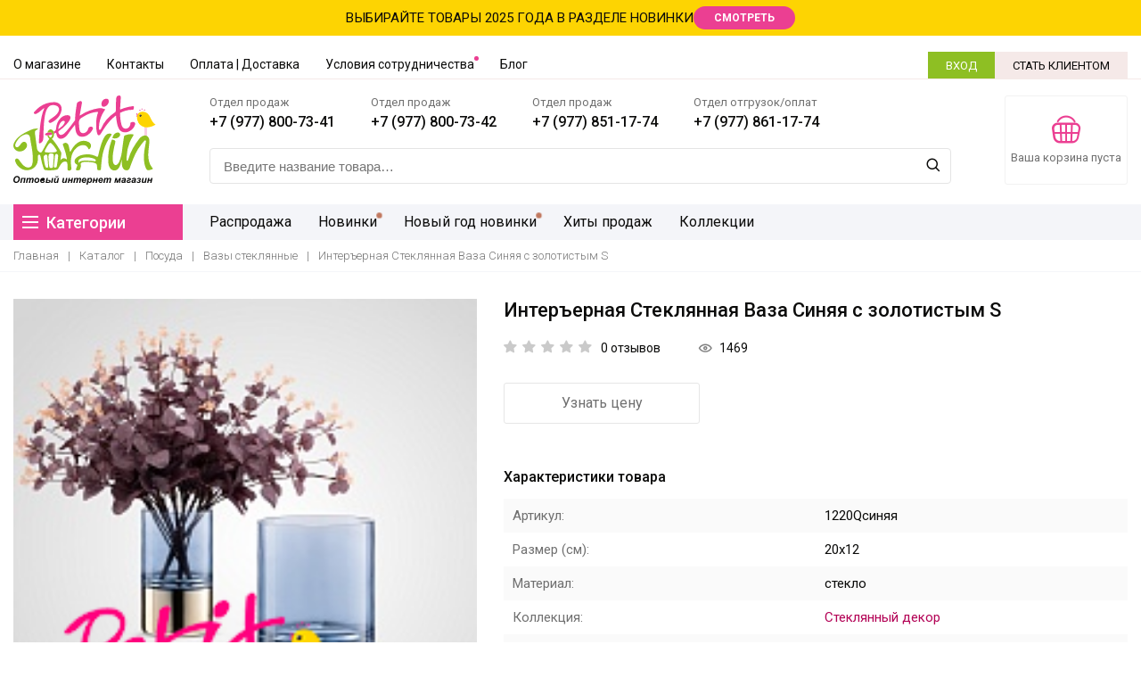

--- FILE ---
content_type: text/html; charset=UTF-8
request_url: https://www.petitjardin.ru/catalog/vazy_steklyannye-opt/interernaya_steklyannaya_vaza_sinyaya_s_zolotistym_s/
body_size: 23323
content:
<!doctype html>
<html lang="ru-RU">
<head>
	<meta charset="UTF-8">
	<meta http-equiv="X-UA-Compatible" content="IE=edge">
	<meta name="viewport" content="width=device-width, initial-scale=1">
	<meta name="format-detection" content="telephone=no">
	<link href="https://fonts.googleapis.com/css2?family=Roboto:wght@300;400;500;700&display=swap" rel="stylesheet">
	<title>Интеръерная Стеклянная Ваза Синяя с золотистым S купить в Москве по оптовым ценам - интернет магазин Petit Jardin</title>

	<link rel="stylesheet" href="https://cdn.jsdelivr.net/gh/fancyapps/fancybox@3.5.7/dist/jquery.fancybox.min.css"/>
	<link rel="stylesheet" href="https://cdnjs.cloudflare.com/ajax/libs/jqueryui/1.12.1/jquery-ui.min.css">
	
	<meta http-equiv="Content-Type" content="text/html; charset=UTF-8" />
<meta name="robots" content="index, follow" />
<meta name="keywords" content="интеръерная стеклянная ваза синяя с золотистым s купить, интеръерная стеклянная ваза синяя с золотистым s в стиле прованс" />
<meta name="description" content="Интеръерная Стеклянная Ваза Синяя с золотистым S - оптовая продажа товаров в стиле прованс по низким ценам. быстрая логистика, склад в Москве. Большой ассортимент товаров в оптовом интернет магазине Petit jardin" />
<script type="text/javascript" data-skip-moving="true">(function(w, d) {var v = w.frameCacheVars = {'CACHE_MODE':'HTMLCACHE','storageBlocks':[],'dynamicBlocks':{'LkGdQn':'4e678d2d1e22','auth':'43e40d49fd9d','basketline':'43e40d49fd9d','XEVOpk':'7d2c87621362','js_code_epilog_section':'d41d8cd98f00','rIpOz9':'c7b93871f06b','NMQc3w':'14584b0f9622','mKUqxK':'aff72187b258'},'AUTO_UPDATE':true,'AUTO_UPDATE_TTL':'0','version':'2'};var inv = false;if (v.AUTO_UPDATE === false){if (v.AUTO_UPDATE_TTL && v.AUTO_UPDATE_TTL > 0){var lm = Date.parse(d.lastModified);if (!isNaN(lm)){var td = new Date().getTime();if ((lm + v.AUTO_UPDATE_TTL * 1000) >= td){w.frameRequestStart = false;w.preventAutoUpdate = true;return;}inv = true;}}else{w.frameRequestStart = false;w.preventAutoUpdate = true;return;}}var r = w.XMLHttpRequest ? new XMLHttpRequest() : (w.ActiveXObject ? new w.ActiveXObject("Microsoft.XMLHTTP") : null);if (!r) { return; }w.frameRequestStart = true;var m = v.CACHE_MODE; var l = w.location; var x = new Date().getTime();var q = "?bxrand=" + x + (l.search.length > 0 ? "&" + l.search.substring(1) : "");var u = l.protocol + "//" + l.host + l.pathname + q;r.open("GET", u, true);r.setRequestHeader("BX-ACTION-TYPE", "get_dynamic");r.setRequestHeader("X-Bitrix-Composite", "get_dynamic");r.setRequestHeader("BX-CACHE-MODE", m);r.setRequestHeader("BX-CACHE-BLOCKS", v.dynamicBlocks ? JSON.stringify(v.dynamicBlocks) : "");if (inv){r.setRequestHeader("BX-INVALIDATE-CACHE", "Y");}try { r.setRequestHeader("BX-REF", d.referrer || "");} catch(e) {}if (m === "APPCACHE"){r.setRequestHeader("BX-APPCACHE-PARAMS", JSON.stringify(v.PARAMS));r.setRequestHeader("BX-APPCACHE-URL", v.PAGE_URL ? v.PAGE_URL : "");}r.onreadystatechange = function() {if (r.readyState != 4) { return; }var a = r.getResponseHeader("BX-RAND");var b = w.BX && w.BX.frameCache ? w.BX.frameCache : false;if (a != x || !((r.status >= 200 && r.status < 300) || r.status === 304 || r.status === 1223 || r.status === 0)){var f = {error:true, reason:a!=x?"bad_rand":"bad_status", url:u, xhr:r, status:r.status};if (w.BX && w.BX.ready && b){BX.ready(function() {setTimeout(function(){BX.onCustomEvent("onFrameDataRequestFail", [f]);}, 0);});}w.frameRequestFail = f;return;}if (b){b.onFrameDataReceived(r.responseText);if (!w.frameUpdateInvoked){b.update(false);}w.frameUpdateInvoked = true;}else{w.frameDataString = r.responseText;}};r.send();var p = w.performance;if (p && p.addEventListener && p.getEntries && p.setResourceTimingBufferSize){var e = 'resourcetimingbufferfull';var h = function() {if (w.BX && w.BX.frameCache && w.BX.frameCache.frameDataInserted){p.removeEventListener(e, h);}else {p.setResourceTimingBufferSize(p.getEntries().length + 50);}};p.addEventListener(e, h);}})(window, document);</script>


<link href="/bitrix/js/ui/design-tokens/dist/ui.design-tokens.min.css?167778837822029" type="text/css"  rel="stylesheet" />
<link href="/bitrix/js/ui/fonts/opensans/ui.font.opensans.min.css?16777882702320" type="text/css"  rel="stylesheet" />
<link href="/bitrix/js/main/popup/dist/main.popup.bundle.min.css?168738379926598" type="text/css"  rel="stylesheet" />
<link href="/bitrix/cache/css/s1/petitjardin/page_eb305c0313c044943e8f775bc2465bb1/page_eb305c0313c044943e8f775bc2465bb1_v1.css?17537225571486" type="text/css"  rel="stylesheet" />
<link href="/bitrix/cache/css/s1/petitjardin/template_ac63b5b0c5c7bb409a1c6fb38326e444/template_ac63b5b0c5c7bb409a1c6fb38326e444_v1.css?1753722532172227" type="text/css"  data-template-style="true" rel="stylesheet" />
<script type="text/javascript">if(!window.BX)window.BX={};if(!window.BX.message)window.BX.message=function(mess){if(typeof mess==='object'){for(let i in mess) {BX.message[i]=mess[i];} return true;}};</script>
<script type="text/javascript">(window.BX||top.BX).message({'JS_CORE_LOADING':'Загрузка...','JS_CORE_NO_DATA':'- Нет данных -','JS_CORE_WINDOW_CLOSE':'Закрыть','JS_CORE_WINDOW_EXPAND':'Развернуть','JS_CORE_WINDOW_NARROW':'Свернуть в окно','JS_CORE_WINDOW_SAVE':'Сохранить','JS_CORE_WINDOW_CANCEL':'Отменить','JS_CORE_WINDOW_CONTINUE':'Продолжить','JS_CORE_H':'ч','JS_CORE_M':'м','JS_CORE_S':'с','JSADM_AI_HIDE_EXTRA':'Скрыть лишние','JSADM_AI_ALL_NOTIF':'Показать все','JSADM_AUTH_REQ':'Требуется авторизация!','JS_CORE_WINDOW_AUTH':'Войти','JS_CORE_IMAGE_FULL':'Полный размер'});</script>

<script type="text/javascript" src="/bitrix/js/main/core/core.min.js?1687383802219752"></script>

<script>BX.setJSList(['/bitrix/js/main/core/core_ajax.js','/bitrix/js/main/core/core_promise.js','/bitrix/js/main/polyfill/promise/js/promise.js','/bitrix/js/main/loadext/loadext.js','/bitrix/js/main/loadext/extension.js','/bitrix/js/main/polyfill/promise/js/promise.js','/bitrix/js/main/polyfill/find/js/find.js','/bitrix/js/main/polyfill/includes/js/includes.js','/bitrix/js/main/polyfill/matches/js/matches.js','/bitrix/js/ui/polyfill/closest/js/closest.js','/bitrix/js/main/polyfill/fill/main.polyfill.fill.js','/bitrix/js/main/polyfill/find/js/find.js','/bitrix/js/main/polyfill/matches/js/matches.js','/bitrix/js/main/polyfill/core/dist/polyfill.bundle.js','/bitrix/js/main/core/core.js','/bitrix/js/main/polyfill/intersectionobserver/js/intersectionobserver.js','/bitrix/js/main/lazyload/dist/lazyload.bundle.js','/bitrix/js/main/polyfill/core/dist/polyfill.bundle.js','/bitrix/js/main/parambag/dist/parambag.bundle.js']);
</script>
<script type="text/javascript">(window.BX||top.BX).message({'LANGUAGE_ID':'ru','FORMAT_DATE':'DD.MM.YYYY','FORMAT_DATETIME':'DD.MM.YYYY HH:MI:SS','COOKIE_PREFIX':'BITRIX_SM','SERVER_TZ_OFFSET':'10800','UTF_MODE':'Y','SITE_ID':'s1','SITE_DIR':'/'});</script>


<script type="text/javascript"  src="/bitrix/cache/js/s1/petitjardin/kernel_main/kernel_main_v1.js?1753790383154482"></script>
<script type="text/javascript" src="/bitrix/js/ui/dexie/dist/dexie3.bundle.min.js?167778827288295"></script>
<script type="text/javascript" src="/bitrix/js/main/core/core_ls.min.js?15147578677365"></script>
<script type="text/javascript" src="/bitrix/js/main/core/core_frame_cache.min.js?168738380211210"></script>
<script type="text/javascript" src="https://code.jquery.com/jquery-2.2.2.min.js"></script>
<script type="text/javascript" src="https://cdn.jsdelivr.net/gh/fancyapps/fancybox@3.5.7/dist/jquery.fancybox.min.js"></script>
<script type="text/javascript" src="/bitrix/js/main/popup/dist/main.popup.bundle.min.js?168738379465670"></script>
<script type="text/javascript">BX.setJSList(['/bitrix/js/main/core/core_fx.js','/bitrix/js/main/session.js','/bitrix/js/main/pageobject/pageobject.js','/bitrix/js/main/core/core_window.js','/bitrix/js/main/date/main.date.js','/bitrix/js/main/core/core_date.js','/bitrix/js/main/utils.js','/bitrix/templates/petitjardin/js/main.js','/bitrix/templates/petitjardin/vendor/slick/slick.min.js','/bitrix/templates/petitjardin/js/script.js','/bitrix/templates/petitjardin/js/index-script.js','/bitrix/templates/petitjardin/js/catalog.js','/bitrix/templates/petitjardin/js/product.js','/bitrix/templates/petitjardin/js/about.js','/bitrix/templates/petitjardin/js/petit-canvas-script.js','/bitrix/components/bitrix/search.title/script.js']);</script>
<script type="text/javascript">BX.setCSSList(['/bitrix/templates/petitjardin/components/bitrix/catalog/pro_main/bitrix/catalog.element/.default/style.css','/bitrix/templates/petitjardin/vendor/slick/slick.css','/bitrix/templates/petitjardin/fonts/icomoon/style.css','/bitrix/templates/petitjardin/css/style.css','/bitrix/templates/petitjardin/components/bitrix/search.title/pro_visual_r/style.css','/bitrix/templates/petitjardin/template_styles.css']);</script>
<script type="text/javascript">
					(function () {
						"use strict";

						var counter = function ()
						{
							var cookie = (function (name) {
								var parts = ("; " + document.cookie).split("; " + name + "=");
								if (parts.length == 2) {
									try {return JSON.parse(decodeURIComponent(parts.pop().split(";").shift()));}
									catch (e) {}
								}
							})("BITRIX_CONVERSION_CONTEXT_s1");

							if (cookie && cookie.EXPIRE >= BX.message("SERVER_TIME"))
								return;

							var request = new XMLHttpRequest();
							request.open("POST", "/bitrix/tools/conversion/ajax_counter.php", true);
							request.setRequestHeader("Content-type", "application/x-www-form-urlencoded");
							request.send(
								"SITE_ID="+encodeURIComponent("s1")+
								"&sessid="+encodeURIComponent(BX.bitrix_sessid())+
								"&HTTP_REFERER="+encodeURIComponent(document.referrer)
							);
						};

						if (window.frameRequestStart === true)
							BX.addCustomEvent("onFrameDataReceived", counter);
						else
							BX.ready(counter);
					})();
				</script>



<script type="text/javascript"  src="/bitrix/cache/js/s1/petitjardin/template_f46b504d82b9d7f27fbec9e02b19f2c7/template_f46b504d82b9d7f27fbec9e02b19f2c7_v1.js?175372253280779"></script>
<script type="text/javascript">var _ba = _ba || []; _ba.push(["aid", "bcf68f5d2ce48d4cd404bfdbbdc1e2d5"]); _ba.push(["host", "www.petitjardin.ru"]); _ba.push(["ad[ct][item]", "[base64]"]);_ba.push(["ad[ct][user_id]", function(){return BX.message("USER_ID") ? BX.message("USER_ID") : 0;}]);_ba.push(["ad[ct][recommendation]", function() {var rcmId = "";var cookieValue = BX.getCookie("BITRIX_SM_RCM_PRODUCT_LOG");var productId = 71910;var cItems = [];var cItem;if (cookieValue){cItems = cookieValue.split(".");}var i = cItems.length;while (i--){cItem = cItems[i].split("-");if (cItem[0] == productId){rcmId = cItem[1];break;}}return rcmId;}]);_ba.push(["ad[ct][v]", "2"]);(function() {var ba = document.createElement("script"); ba.type = "text/javascript"; ba.async = true;ba.src = (document.location.protocol == "https:" ? "https://" : "http://") + "bitrix.info/ba.js";var s = document.getElementsByTagName("script")[0];s.parentNode.insertBefore(ba, s);})();</script>


    

</head>
<body>
	<div id="panel"></div>

	<div class="bg-box-menu"></div>
	<div class="wrapper-fixed-footer">
		<!--Хедер-->
		<div class="header">
			<a href="#" class="close-menu"><i class="fashion-21"></i></a>
			<div class="department-line">
	ВЫБИРАЙТЕ ТОВАРЫ 2025 ГОДА В РАЗДЕЛЕ НОВИНКИ <a href="/new/" class="pink-btn">СМОТРЕТЬ</a>
</div>
<br>			<div class="top-header flex-center-bl">
				<div class="center-bl">
					<div id="bxdynamic_LkGdQn_start" style="display:none"></div>

	<a href="#" rel="nofollow" class="menu-tb"><i></i><i></i><i></i></a>
	<ul class="menu-top clearfix" id="top">
		<li class="close-menu-mobile"><i class="fashion-13"></i></li>
		
			<li><a href="/about/" >О магазине</a></li>

		
			<li><a href="/about/contacts/" >Контакты</a></li>

		
			<li><a href="/about/oplata/" >Оплата | Доставка</a></li>

		
			<li><a href="/about/uslovia/" class="rounder">Условия сотрудничества</a></li>

		
			<li><a href="/news/" class="1">Блог</a></li>

			</ul>

<div id="bxdynamic_LkGdQn_end" style="display:none"></div>					<div class="right-top-menu">
						<div id="bxdynamic_auth_start" style="display:none"></div>Загрузка...<div id="bxdynamic_auth_end" style="display:none"></div>					</div>
				</div>
			</div>
			<div class="sticky-anchor"></div>
			<div class="wrapper-header-tb">
				<div class="center-header">
					<div class="center-bl clearfix">
						<div class="flex-header">
								<a href="/" class="logo"><img src="/bitrix/templates/petitjardin/img/logo.svg" alt="Petit Jardin" title="Petit Jardin"></a>
							<div class="center-header-s">
								<div class="above-s clearfix">
									<div class="box-phone-ch">
	<p>Отдел продаж</p>
	<a href="tel:+79778007341">+7 (977) 800-73-41</a>
</div>
<div class="box-phone-ch">
	<p>Отдел продаж</p>
	<a href="tel:+79778007342">+7 (977) 800-73-42</a>
</div>
<div class="box-phone-ch">
	<p>Отдел продаж</p>
	<a href="tel:+79778611774">+7 (977) 851-17-74</a>
</div>
<div class="box-phone-ch">
	<p>Отдел отгрузок/оплат</p>
	<a href="tel:+79778611774">+7 (977) 861-17-74</a>
</div>								</div>
								<div class="under-s">
									<div class="search-wrapper-header">
										

	<div id="title-search" class="input-box">

		<form action="/search/index.php">

			<input id="title-search-input" type="text" name="q" value="" placeholder="Введите название товара…" autocomplete="off">
			<a href="#" class="clear-search-btn"><i class="fashion-12"></i></a>
			<button type="submit" class="btn-search" name="s"><i class="fashion-1"></i></button>

		</form>
	</div>


<script>
	BX.ready(function(){
		new JCTitleSearch({
			'AJAX_PAGE' : '/catalog/vazy_steklyannye-opt/interernaya_steklyannaya_vaza_sinyaya_s_zolotistym_s/',
			'CONTAINER_ID': 'title-search',
			'INPUT_ID': 'title-search-input',
			'MIN_QUERY_LEN': 2
		});
	});
</script>									</div>
								</div>
							</div>
							<div class="flex-basket">
								<div id="bxdynamic_basketline_start" style="display:none"></div>Загрузка...<div id="bxdynamic_basketline_end" style="display:none"></div>							</div>
						</div>
					</div>
				</div>
				<div class="bottom-header-main">
					<div class="center-bl clearfix">
						<div class="box-menu-long">
							<div id="bxdynamic_XEVOpk_start" style="display:none"></div>
	<a href="#" rel="nofollow" class="category-btn-header">
		<span><i></i><i></i><i></i></span>
		Категории
	</a>
	<ul class="right-category clearfix">
					
			
				<li class="" >
					<a href="/catalog/rasprodazha/">
						Распродажа					</a>
				</li>

			
			
					
			
				<li class="rounded">
					<a href="/new/">
						Новинки					</a>
				</li>

			
			
					
			
				<li class="rounded">
					<a href="/catalog/novyy-god-novinki/">
						Новый год новинки					</a>
				</li>

			
			
					
			
				<li class="" >
					<a href="/hit/">
						Хиты продаж					</a>
				</li>

			
			
					
			
				<li class="" >
					<a href="/collection/">
						Коллекции					</a>
				</li>

			
			
		
		
	</ul>
	<div id="bxdynamic_XEVOpk_end" style="display:none"></div>							<div class="category-list-wrapper">
								
<ul class="ul-tabs-tag">
    
        <li >
            <a
                                href="/catalog/mebel-opt/"
                data-href="#tab-tag2557905715"
                            >
                Мебель            </a>
                            <div class="box-for-tags with-photo">
                    <div class="box-list">

                                                    
                            
                                <div class="one-block">
                                    <div class="caption">
                                        <a
                                            href="/catalog/dlya_doma-opt/"
                                                                                    >
                                            Для дома                                        </a>
                                    </div>
                                                                            <ul>
                                                                                            <li>
                                                    <a
                                                        href="/catalog/kaminnye-portaly-optom/"
                                                                                                            >
                                                        Каминные порталы                                                    </a>
                                                </li>
                                                                                            <li>
                                                    <a
                                                        href="/catalog/aksessuary_dlya_doma-opt/"
                                                                                                            >
                                                        Колонны                                                    </a>
                                                </li>
                                                                                            <li>
                                                    <a
                                                        href="/catalog/komody-optom-provans/"
                                                                                                            >
                                                        Комоды                                                    </a>
                                                </li>
                                                                                            <li>
                                                    <a
                                                        href="/catalog/konsoli-provans-optom/"
                                                                                                            >
                                                        Консоли                                                    </a>
                                                </li>
                                                                                            <li>
                                                    <a
                                                        href="/catalog/optom-myagkaya-mebel-provans/"
                                                                                                            >
                                                        Мягкая мебель                                                    </a>
                                                </li>
                                                                                            <li>
                                                    <a
                                                        href="/catalog/napolnye-zerkala/"
                                                                                                            >
                                                        Напольные зеркала                                                    </a>
                                                </li>
                                                                                            <li>
                                                    <a
                                                        href="/catalog/polochki-provans-optom/"
                                                                                                            >
                                                        Полочки                                                     </a>
                                                </li>
                                                                                            <li>
                                                    <a
                                                        href="/catalog/prochee-dlya-doma/"
                                                                                                            >
                                                        Прочее для дома                                                    </a>
                                                </li>
                                                                                            <li>
                                                    <a
                                                        href="/catalog/stellazhi-provans-optom/"
                                                                                                            >
                                                        Стеллажи                                                    </a>
                                                </li>
                                                                                            <li>
                                                    <a
                                                        href="/catalog/stoly-provans-kupit-optom/"
                                                                                                            >
                                                        Столы, столики                                                    </a>
                                                </li>
                                                                                            <li>
                                                    <a
                                                        href="/catalog/stulya/"
                                                                                                            >
                                                        Стулья                                                    </a>
                                                </li>
                                                                                            <li>
                                                    <a
                                                        href="/catalog/tumbochki-provans-optom/"
                                                                                                            >
                                                        Тумбочки                                                     </a>
                                                </li>
                                                                                            <li>
                                                    <a
                                                        href="/catalog/shirmy-provans-optom/"
                                                                                                            >
                                                        Ширмы                                                    </a>
                                                </li>
                                                                                            <li>
                                                    <a
                                                        href="/catalog/shkafy-optom-provans-kupit/"
                                                                                                            >
                                                        Шкафы                                                    </a>
                                                </li>
                                                                                    </ul>
                                    
                                </div>
                                
                                <div class="one-block">
                                    <div class="caption">
                                        <a
                                            href="/catalog/dlya_sada-opt/"
                                                                                    >
                                            Для сада                                        </a>
                                    </div>
                                                                            <ul>
                                                                                            <li>
                                                    <a
                                                        href="/catalog/kovannaya-mebel-provans-optom/"
                                                                                                            >
                                                        Кованная мебель                                                    </a>
                                                </li>
                                                                                            <li>
                                                    <a
                                                        href="/catalog/podstavki-dlya-tsvetov-optom/"
                                                                                                            >
                                                        Подставки для цветов                                                    </a>
                                                </li>
                                                                                            <li>
                                                    <a
                                                        href="/catalog/sadovye-divany-optom/"
                                                                                                            >
                                                        Садовые диваны                                                    </a>
                                                </li>
                                                                                            <li>
                                                    <a
                                                        href="/catalog/stellazhi_sad_optom/"
                                                                                                            >
                                                        Стеллажи                                                    </a>
                                                </li>
                                                                                            <li>
                                                    <a
                                                        href="/catalog/stoly-dlya-sada-optom/"
                                                                                                            >
                                                        Столы для сада                                                    </a>
                                                </li>
                                                                                            <li>
                                                    <a
                                                        href="/catalog/stulya-dlya-sada-optom/"
                                                                                                            >
                                                        Стулья для сада                                                    </a>
                                                </li>
                                                                                    </ul>
                                    
                                </div>
                                
                    </div>
                </div>
                    </li>
    
        <li >
            <a
                                href="/catalog/aksessuary-dlya-vannoy-komnaty/"
                data-href="#tab-tag720537397"
                            >
                Ванная  комната            </a>
                            <div class="box-for-tags with-photo">
                    <div class="box-list">

                                                    
                            
                                <div class="one-block">
                                    <div class="caption">
                                        <a
                                            href="/catalog/vannaya-keramika/"
                                                                                    >
                                            Аксессуары для ванной/туалета                                        </a>
                                    </div>
                                    
                                </div>
                                
                                <div class="one-block">
                                    <div class="caption">
                                        <a
                                            href="/catalog/bannye-prinadlezhnosti/"
                                                                                    >
                                            Банные принадлежности                                        </a>
                                    </div>
                                    
                                </div>
                                
                                <div class="one-block">
                                    <div class="caption">
                                        <a
                                            href="/catalog/mebel-dlya-vannoy/"
                                                                                    >
                                            Мебель для ванной/туалетной комнаты                                        </a>
                                    </div>
                                    
                                </div>
                                
                    </div>
                </div>
                    </li>
    
        <li >
            <a
                                href="/catalog/svet-opt/"
                data-href="#tab-tag3959158698"
                            >
                Свет            </a>
                            <div class="box-for-tags with-photo">
                    <div class="box-list">

                                                    
                            
                                <div class="one-block">
                                    <div class="caption">
                                        <a
                                            href="/catalog/abazhury-opt/"
                                                                                    >
                                            Абажуры                                        </a>
                                    </div>
                                    
                                </div>
                                
                                <div class="one-block">
                                    <div class="caption">
                                        <a
                                            href="/catalog/bra-opt/"
                                                                                    >
                                            Бра                                        </a>
                                    </div>
                                    
                                </div>
                                
                                <div class="one-block">
                                    <div class="caption">
                                        <a
                                            href="/catalog/lyustry-opt/"
                                                                                    >
                                            Люстры                                        </a>
                                    </div>
                                    
                                </div>
                                
                                <div class="one-block">
                                    <div class="caption">
                                        <a
                                            href="/catalog/lampy_nastolnye-opt/"
                                                                                    >
                                            Настольные лампы                                        </a>
                                    </div>
                                    
                                </div>
                                
                                <div class="one-block">
                                    <div class="caption">
                                        <a
                                            href="/catalog/torshery-opt/"
                                                                                    >
                                            Торшеры                                        </a>
                                    </div>
                                    
                                </div>
                                
                    </div>
                </div>
                    </li>
    
        <li >
            <a
                                href="/catalog/tekstil-opt/"
                data-href="#tab-tag617695445"
                            >
                Текстиль            </a>
                            <div class="box-for-tags with-photo">
                    <div class="box-list">

                                                    
                            
                                <div class="one-block">
                                    <div class="caption">
                                        <a
                                            href="/catalog/dekorativnye_podushki-opt/"
                                                                                    >
                                            Декоративные подушки                                        </a>
                                    </div>
                                    
                                </div>
                                
                                <div class="one-block">
                                    <div class="caption">
                                        <a
                                            href="/catalog/kovriki/"
                                                                                    >
                                            Ковры и коврики                                        </a>
                                    </div>
                                    
                                </div>
                                
                                <div class="one-block">
                                    <div class="caption">
                                        <a
                                            href="/catalog/korziny-dlya-belya/"
                                                                                    >
                                            Корзины для белья                                        </a>
                                    </div>
                                    
                                </div>
                                
                                <div class="one-block">
                                    <div class="caption">
                                        <a
                                            href="/catalog/detskie_myagkie_igrushki-opt/"
                                                                                    >
                                            Мягкие игрушки                                        </a>
                                    </div>
                                    
                                </div>
                                
                                <div class="one-block">
                                    <div class="caption">
                                        <a
                                            href="/catalog/podushki_dlya_stulev-opt/"
                                                                                    >
                                            Подушки для стульев                                        </a>
                                    </div>
                                    
                                </div>
                                
                                <div class="one-block">
                                    <div class="caption">
                                        <a
                                            href="/catalog/postelnye-prinadlezhnosti-optom/"
                                                                                    >
                                            Постельные принадлежности                                        </a>
                                    </div>
                                    
                                </div>
                                
                                <div class="one-block">
                                    <div class="caption">
                                        <a
                                            href="/catalog/kukhonnyy_tekstil/"
                                                                                    >
                                            Салфетки                                        </a>
                                    </div>
                                    
                                </div>
                                
                                <div class="one-block">
                                    <div class="caption">
                                        <a
                                            href="/catalog/skaterti-opt/"
                                                                                    >
                                            Скатерти                                        </a>
                                    </div>
                                    
                                </div>
                                
                                <div class="one-block">
                                    <div class="caption">
                                        <a
                                            href="/catalog/tkan/"
                                                                                    >
                                            Ткань                                        </a>
                                    </div>
                                    
                                </div>
                                
                                <div class="one-block">
                                    <div class="caption">
                                        <a
                                            href="/catalog/fartuki-provans-optom/"
                                                                                    >
                                            Фартуки                                        </a>
                                    </div>
                                    
                                </div>
                                
                                <div class="one-block">
                                    <div class="caption">
                                        <a
                                            href="/catalog/shtory-opt/"
                                                                                    >
                                            Шторы                                        </a>
                                    </div>
                                    
                                </div>
                                
                    </div>
                </div>
                    </li>
    
        <li >
            <a
                                href="/catalog/aromaty_dlya_doma-opt/"
                data-href="#tab-tag3336649420"
                            >
                Ароматы            </a>
                            <div class="box-for-tags with-photo">
                    <div class="box-list">

                                                    
                            
                                <div class="one-block">
                                    <div class="caption">
                                        <a
                                            href="/catalog/aromaty-dlya-belya-opt/"
                                                                                    >
                                            Ароматы для белья                                        </a>
                                    </div>
                                                                            <ul>
                                                                                            <li>
                                                    <a
                                                        href="/catalog/sashe-opt/"
                                                                                                            >
                                                        Cаше в пакетиках                                                    </a>
                                                </li>
                                                                                    </ul>
                                    
                                </div>
                                
                                <div class="one-block">
                                    <div class="caption">
                                        <a
                                            href="/catalog/aromaty-dlya-komnat-optom/"
                                                                                    >
                                            Ароматы для комнат                                        </a>
                                    </div>
                                                                            <ul>
                                                                                            <li>
                                                    <a
                                                        href="/catalog/diffuzor-opt/"
                                                                                                            >
                                                        Ароматические жидкости - диффузоры                                                    </a>
                                                </li>
                                                                                            <li>
                                                    <a
                                                        href="/catalog/svechi-opt/"
                                                                                                            >
                                                        Свечи                                                    </a>
                                                </li>
                                                                                    </ul>
                                    
                                </div>
                                
                    </div>
                </div>
                    </li>
    
        <li >
            <a
                                href="/catalog/posuda-opt/"
                data-href="#tab-tag1285644166"
                            >
                Посуда            </a>
                            <div class="box-for-tags with-photo">
                    <div class="box-list">

                                                    
                            
                                <div class="one-block">
                                    <div class="caption">
                                        <a
                                            href="/catalog/posuda_dlya_stola_i_kukhni-opt/"
                                                                                    >
                                            Посуда для стола и кухни                                        </a>
                                    </div>
                                    
                                </div>
                                
                                <div class="one-block">
                                    <div class="caption">
                                        <a
                                            href="/catalog/bokaly_dlya_vina-opt/"
                                                                                    >
                                            Бокалы для вина и шампанского                                        </a>
                                    </div>
                                    
                                </div>
                                
                                <div class="one-block">
                                    <div class="caption">
                                        <a
                                            href="/catalog/bokaly_dlya_vody-opt/"
                                                                                    >
                                            Бокалы для воды                                        </a>
                                    </div>
                                    
                                </div>
                                
                                <div class="one-block">
                                    <div class="caption">
                                        <a
                                            href="/catalog/aksessuary-dlya-kukhni/"
                                                                                    >
                                            Аксессуары для кухни                                        </a>
                                    </div>
                                    
                                </div>
                                
                                <div class="one-block">
                                    <div class="caption">
                                        <a
                                            href="/catalog/banki-dlya-sypuchikh/"
                                                                                    >
                                            Банки для сыпучих, хлебницы                                        </a>
                                    </div>
                                    
                                </div>
                                
                                <div class="one-block">
                                    <div class="caption">
                                        <a
                                            href="/catalog/vazy_keramicheskie/"
                                                                                    >
                                            Вазы керамические                                        </a>
                                    </div>
                                    
                                </div>
                                
                                <div class="one-block">
                                    <div class="caption">
                                        <a
                                            href="/catalog/vaza_metall/"
                                                                                    >
                                            Вазы металл                                        </a>
                                    </div>
                                    
                                </div>
                                
                                <div class="one-block">
                                    <div class="caption">
                                        <a
                                            href="/catalog/vazy-polistoun-beton/"
                                                                                    >
                                            Вазы полистоун, бетон                                        </a>
                                    </div>
                                    
                                </div>
                                
                                <div class="one-block">
                                    <div class="caption">
                                        <a
                                            href="/catalog/vazy_steklyannye-opt/"
                                            class="active"                                        >
                                            Вазы стеклянные                                        </a>
                                    </div>
                                    
                                </div>
                                
                                <div class="one-block">
                                    <div class="caption">
                                        <a
                                            href="/catalog/dekor_dlya_stola_keramika/"
                                                                                    >
                                            Декор для стола керамика                                        </a>
                                    </div>
                                    
                                </div>
                                
                                <div class="one-block">
                                    <div class="caption">
                                        <a
                                            href="/catalog/dekor_dlya_stola_steklo/"
                                                                                    >
                                            Декор для стола стекло                                        </a>
                                    </div>
                                    
                                </div>
                                
                                <div class="one-block">
                                    <div class="caption">
                                        <a
                                            href="/catalog/dekor_razny/"
                                                                                    >
                                            Декор разный                                        </a>
                                    </div>
                                    
                                </div>
                                
                                <div class="one-block">
                                    <div class="caption">
                                        <a
                                            href="/catalog/kashpo_metall_kreamika/"
                                                                                    >
                                            Кашпо металл, керамика                                        </a>
                                    </div>
                                    
                                </div>
                                
                                <div class="one-block">
                                    <div class="caption">
                                        <a
                                            href="/catalog/konfetnitsy-fruktovnitsy/"
                                                                                    >
                                            Конфетницы, фруктовницы                                        </a>
                                    </div>
                                    
                                </div>
                                
                                <div class="one-block">
                                    <div class="caption">
                                        <a
                                            href="/catalog/kuvshiny_keramika_metall/"
                                                                                    >
                                            Кувшины керамика, металл                                        </a>
                                    </div>
                                    
                                </div>
                                
                                <div class="one-block">
                                    <div class="caption">
                                        <a
                                            href="/catalog/kuvshiny_steklo/"
                                                                                    >
                                            Кувшины стекло                                        </a>
                                    </div>
                                    
                                </div>
                                
                                <div class="one-block">
                                    <div class="caption">
                                        <a
                                            href="/catalog/podnosy-opt/"
                                                                                    >
                                            Подносы                                        </a>
                                    </div>
                                    
                                </div>
                                
                    </div>
                </div>
                    </li>
    
        <li >
            <a
                                href="/catalog/simvol-2019/"
                data-href="#tab-tag4016444574"
                            >
                Кролики, к Пасхе            </a>
                            <div class="box-for-tags with-photo">
                    <div class="box-list">

                                                    
                            
                                <div class="one-block">
                                    <div class="caption">
                                        <a
                                            href="/catalog/25/"
                                                                                    >
                                            -25%                                        </a>
                                    </div>
                                    
                                </div>
                                
                                <div class="one-block">
                                    <div class="caption">
                                        <a
                                            href="/catalog/keramika/"
                                                                                    >
                                            Керамика                                        </a>
                                    </div>
                                    
                                </div>
                                
                    </div>
                </div>
                    </li>
    
        <li >
            <a
                                href="/catalog/accessories-opt/"
                data-href="#tab-tag1312792055"
                            >
                Аксессуары            </a>
                            <div class="box-for-tags with-photo">
                    <div class="box-list">

                                                    
                            
                                <div class="one-block">
                                    <div class="caption">
                                        <a
                                            href="/catalog/angely-opt/"
                                                                                    >
                                            Ангелы                                        </a>
                                    </div>
                                    
                                </div>
                                
                                <div class="one-block">
                                    <div class="caption">
                                        <a
                                            href="/catalog/veshalki-kryuchki-/"
                                                                                    >
                                            Вешалки, крючки                                         </a>
                                    </div>
                                    
                                </div>
                                
                                <div class="one-block">
                                    <div class="caption">
                                        <a
                                            href="/catalog/zerkala/"
                                                                                    >
                                            Зеркала                                        </a>
                                    </div>
                                    
                                </div>
                                
                                <div class="one-block">
                                    <div class="caption">
                                        <a
                                            href="/catalog/kalendari/"
                                                                                    >
                                            Календари                                        </a>
                                    </div>
                                    
                                </div>
                                
                                <div class="one-block">
                                    <div class="caption">
                                        <a
                                            href="/catalog/kletki_dekor-opt/"
                                                                                    >
                                            Клетки декор                                        </a>
                                    </div>
                                    
                                </div>
                                
                                <div class="one-block">
                                    <div class="caption">
                                        <a
                                            href="/catalog/klyuchnitsy/"
                                                                                    >
                                            Ключницы                                        </a>
                                    </div>
                                    
                                </div>
                                
                                <div class="one-block">
                                    <div class="caption">
                                        <a
                                            href="/catalog/manekeny-opt/"
                                                                                    >
                                            Манекены                                        </a>
                                    </div>
                                    
                                </div>
                                
                                <div class="one-block">
                                    <div class="caption">
                                        <a
                                            href="/catalog/panno_i_postery-opt/"
                                                                                    >
                                            Панно                                         </a>
                                    </div>
                                    
                                </div>
                                
                                <div class="one-block">
                                    <div class="caption">
                                        <a
                                            href="/catalog/podsvechniki-opt/"
                                                                                    >
                                            Подсвечники                                        </a>
                                    </div>
                                    
                                </div>
                                
                                <div class="one-block">
                                    <div class="caption">
                                        <a
                                            href="/catalog/prochie_aksessuary-opt/"
                                                                                    >
                                            Прочие аксессуары                                        </a>
                                    </div>
                                    
                                </div>
                                
                                <div class="one-block">
                                    <div class="caption">
                                        <a
                                            href="/catalog/sunduki-opt/"
                                                                                    >
                                            Сундуки, чемоданы, корзины                                        </a>
                                    </div>
                                    
                                </div>
                                
                                <div class="one-block">
                                    <div class="caption">
                                        <a
                                            href="/catalog/figurki_dekor-opt/"
                                                                                    >
                                            Фигурки - декор                                        </a>
                                    </div>
                                    
                                </div>
                                
                                <div class="one-block">
                                    <div class="caption">
                                        <a
                                            href="/catalog/fotoramki-opt/"
                                                                                    >
                                            Фоторамки                                        </a>
                                    </div>
                                    
                                </div>
                                
                                <div class="one-block">
                                    <div class="caption">
                                        <a
                                            href="/catalog/chasy-opt/"
                                                                                    >
                                            Часы                                        </a>
                                    </div>
                                                                            <ul>
                                                                                            <li>
                                                    <a
                                                        href="/catalog/napolnye-opt/"
                                                                                                            >
                                                        Напольные                                                    </a>
                                                </li>
                                                                                            <li>
                                                    <a
                                                        href="/catalog/nastennye-opt/"
                                                                                                            >
                                                        Настенные                                                    </a>
                                                </li>
                                                                                            <li>
                                                    <a
                                                        href="/catalog/nastolnye-opt/"
                                                                                                            >
                                                        Настольные                                                    </a>
                                                </li>
                                                                                    </ul>
                                    
                                </div>
                                
                                <div class="one-block">
                                    <div class="caption">
                                        <a
                                            href="/catalog/chugunnye_izdeliya-opt/"
                                                                                    >
                                            Чугунные изделия                                        </a>
                                    </div>
                                    
                                </div>
                                                            
                            
                                <div class="one-block">
                                    <div class="caption">
                                        <a
                                            href="/catalog/shkatulki-opt/"
                                                                                    >
                                            Шкатулки                                        </a>
                                    </div>
                                    
                                </div>
                                
                    </div>
                </div>
                    </li>
    
        <li >
            <a
                                href="/catalog/raznoe/"
                data-href="#tab-tag3156716594"
                            >
                Упаковка            </a>
                            <div class="box-for-tags with-photo">
                    <div class="box-list">

                                                    
                            
                                <div class="one-block">
                                    <div class="caption">
                                        <a
                                            href="/catalog/inventar_1/"
                                                                                    >
                                            Садовый инвентарь                                        </a>
                                    </div>
                                    
                                </div>
                                
                                <div class="one-block">
                                    <div class="caption">
                                        <a
                                            href="/catalog/dekor_dlya_tsvetov/"
                                                                                    >
                                            Декор для цветов                                        </a>
                                    </div>
                                    
                                </div>
                                
                                <div class="one-block">
                                    <div class="caption">
                                        <a
                                            href="/catalog/korobki_dlya_tsvetov/"
                                                                                    >
                                            Коробки для цветов                                        </a>
                                    </div>
                                    
                                </div>
                                
                                <div class="one-block">
                                    <div class="caption">
                                        <a
                                            href="/catalog/lenty_upakovochnye/"
                                                                                    >
                                            Ленты для упаковки и цветов                                        </a>
                                    </div>
                                    
                                </div>
                                
                                <div class="one-block">
                                    <div class="caption">
                                        <a
                                            href="/catalog/podarochnye_korobki/"
                                                                                    >
                                            Подарочные коробки                                        </a>
                                    </div>
                                    
                                </div>
                                
                                <div class="one-block">
                                    <div class="caption">
                                        <a
                                            href="/catalog/otkrytki/"
                                                                                    >
                                            Подарочные открытки, блокноты                                        </a>
                                    </div>
                                    
                                </div>
                                
                                <div class="one-block">
                                    <div class="caption">
                                        <a
                                            href="/catalog/podarochnye_pakety/"
                                                                                    >
                                            Подарочные пакеты                                        </a>
                                    </div>
                                    
                                </div>
                                
                                <div class="one-block">
                                    <div class="caption">
                                        <a
                                            href="/catalog/floristicheskaya_podarochnaya_upakovka/"
                                                                                    >
                                            Флористическая подарочная упаковка                                        </a>
                                    </div>
                                    
                                </div>
                                
                                <div class="one-block">
                                    <div class="caption">
                                        <a
                                            href="/catalog/floristicheskie_instrumenty_i_aksessuary/"
                                                                                    >
                                            Флористические инструменты и аксессуары                                        </a>
                                    </div>
                                    
                                </div>
                                
                    </div>
                </div>
                    </li>
    
        <li >
            <a
                                href="/catalog/tsvety/"
                data-href="#tab-tag1964786004"
                            >
                Цветы            </a>
                            <div class="box-for-tags with-photo">
                    <div class="box-list">

                                                    
                            
                                <div class="one-block">
                                    <div class="caption">
                                        <a
                                            href="/catalog/butony/"
                                                                                    >
                                            Бутоны цветов                                        </a>
                                    </div>
                                                                            <ul>
                                                                                            <li>
                                                    <a
                                                        href="/catalog/gvozdiki-opt-byton/"
                                                                                                            >
                                                        Гвоздики                                                    </a>
                                                </li>
                                                                                            <li>
                                                    <a
                                                        href="/catalog/piony-opt-byton/"
                                                                                                            >
                                                        Пионы                                                    </a>
                                                </li>
                                                                                            <li>
                                                    <a
                                                        href="/catalog/rozy-opt-byton/"
                                                                                                            >
                                                        Розы                                                    </a>
                                                </li>
                                                                                    </ul>
                                    
                                </div>
                                
                                <div class="one-block">
                                    <div class="caption">
                                        <a
                                            href="/catalog/iskusstvennye-derevya/"
                                                                                    >
                                            Искусственные деревья                                        </a>
                                    </div>
                                    
                                </div>
                                
                                <div class="one-block">
                                    <div class="caption">
                                        <a
                                            href="/catalog/iskusstvennye_tsvety/"
                                                                                    >
                                            Искусственные цветы                                        </a>
                                    </div>
                                                                            <ul>
                                                                                            <li>
                                                    <a
                                                        href="/catalog/gvozdiki-iskustvenye-opt/"
                                                                                                            >
                                                        Гвоздики                                                    </a>
                                                </li>
                                                                                            <li>
                                                    <a
                                                        href="/catalog/georgin-iskustvenye-opt/"
                                                                                                            >
                                                        Георгин                                                    </a>
                                                </li>
                                                                                            <li>
                                                    <a
                                                        href="/catalog/gladiolus-iskustvenye-opt/"
                                                                                                            >
                                                        Гладиолус                                                    </a>
                                                </li>
                                                                                            <li>
                                                    <a
                                                        href="/catalog/gortenziya-iskustvenye-opt/"
                                                                                                            >
                                                        Гортензия                                                    </a>
                                                </li>
                                                                                            <li>
                                                    <a
                                                        href="/catalog/levkoe-iskustvenye-opt/"
                                                                                                            >
                                                        Левкое                                                    </a>
                                                </li>
                                                                                            <li>
                                                    <a
                                                        href="/catalog/liziantus-iskustvenye-opt/"
                                                                                                            >
                                                        Лизиантус                                                    </a>
                                                </li>
                                                                                            <li>
                                                    <a
                                                        href="/catalog/liliya-iskustvenye-opt/"
                                                                                                            >
                                                        Лилия                                                    </a>
                                                </li>
                                                                                            <li>
                                                    <a
                                                        href="/catalog/matiola-iskustvenye-opt/"
                                                                                                            >
                                                        Матиола                                                    </a>
                                                </li>
                                                                                            <li>
                                                    <a
                                                        href="/catalog/piony-iskustvenye-opt/"
                                                                                                            >
                                                        Пионы                                                    </a>
                                                </li>
                                                                                            <li>
                                                    <a
                                                        href="/catalog/ranunkulus-iskustvenye-opt/"
                                                                                                            >
                                                        Ранункулус                                                    </a>
                                                </li>
                                                                                            <li>
                                                    <a
                                                        href="/catalog/rozy-iskustvenye-opt/"
                                                                                                            >
                                                        Розы                                                    </a>
                                                </li>
                                                                                            <li>
                                                    <a
                                                        href="/catalog/falenopsis-iskustvenye-opt/"
                                                                                                            >
                                                        Фаленопсис                                                    </a>
                                                </li>
                                                                                    </ul>
                                    
                                </div>
                                                            
                            
                                <div class="one-block">
                                    <div class="caption">
                                        <a
                                            href="/catalog/ovoshchi_frukty/"
                                                                                    >
                                            Овощи, фрукты                                        </a>
                                    </div>
                                    
                                </div>
                                
                                <div class="one-block">
                                    <div class="caption">
                                        <a
                                            href="/catalog/rasteniya_v_gorshkakh/"
                                                                                    >
                                            Растения в горшках                                        </a>
                                    </div>
                                    
                                </div>
                                
                    </div>
                </div>
                    </li>
    
        <li >
            <a
                                href="/catalog/novyy_god/"
                data-href="#tab-tag4142239153"
                            >
                Новый год            </a>
                            <div class="box-for-tags with-photo">
                    <div class="box-list">

                                                    
                            
                                <div class="one-block">
                                    <div class="caption">
                                        <a
                                            href="/catalog/elki/"
                                                                                    >
                                            Искусственные ёлки, венки, цветы                                        </a>
                                    </div>
                                                                            <ul>
                                                                                            <li>
                                                    <a
                                                        href="/catalog/iskusstvennye-venki/"
                                                                                                            >
                                                        Венки                                                    </a>
                                                </li>
                                                                                            <li>
                                                    <a
                                                        href="/catalog/iskusstvennye-yelki/"
                                                                                                            >
                                                        Ёлки                                                    </a>
                                                </li>
                                                                                            <li>
                                                    <a
                                                        href="/catalog/iskusstvennye-tsvety/"
                                                                                                            >
                                                        Цветы                                                    </a>
                                                </li>
                                                                                    </ul>
                                    
                                </div>
                                
                                <div class="one-block">
                                    <div class="caption">
                                        <a
                                            href="/catalog/novogodnie_ukrasheniya/"
                                                                                    >
                                            Новогодние игрушки и украшения                                        </a>
                                    </div>
                                                                            <ul>
                                                                                            <li>
                                                    <a
                                                        href="/catalog/girlyandy-opt/"
                                                                                                            >
                                                        Гирлянды                                                    </a>
                                                </li>
                                                                                            <li>
                                                    <a
                                                        href="/catalog/elochnye-igrushki-opt/"
                                                                                                            >
                                                        Елочные игрушки                                                    </a>
                                                </li>
                                                                                            <li>
                                                    <a
                                                        href="/catalog/novogodnie_figurki_dekor/"
                                                                                                            >
                                                        Новогодние елочные игрушки                                                    </a>
                                                </li>
                                                                                            <li>
                                                    <a
                                                        href="/catalog/novogodniy-dekor/"
                                                                                                            >
                                                        Новогодний декор                                                    </a>
                                                </li>
                                                                                            <li>
                                                    <a
                                                        href="/catalog/figury-dekor/"
                                                                                                            >
                                                        Фигуры декор                                                    </a>
                                                </li>
                                                                                    </ul>
                                    
                                </div>
                                
                                <div class="one-block">
                                    <div class="caption">
                                        <a
                                            href="/catalog/novogodnie_myagkie_igrushki/"
                                                                                    >
                                            Новогодние мягкие игрушки                                        </a>
                                    </div>
                                    
                                </div>
                                
                                <div class="one-block">
                                    <div class="caption">
                                        <a
                                            href="/catalog/novogodnie_svechki/"
                                                                                    >
                                            Новогодние свечи, подсвечники                                        </a>
                                    </div>
                                                                            <ul>
                                                                                            <li>
                                                    <a
                                                        href="/catalog/podsvechniki-novig-god-opt/"
                                                                                                            >
                                                        Подсвечники                                                    </a>
                                                </li>
                                                                                            <li>
                                                    <a
                                                        href="/catalog/svechi-novig-god-opt/"
                                                                                                            >
                                                        Свечи                                                    </a>
                                                </li>
                                                                                    </ul>
                                    
                                </div>
                                
                                <div class="one-block">
                                    <div class="caption">
                                        <a
                                            href="/catalog/novogodnyaya-posuda/"
                                                                                    >
                                            Новогодняя посуда                                        </a>
                                    </div>
                                    
                                </div>
                                
                                <div class="one-block">
                                    <div class="caption">
                                        <a
                                            href="/catalog/simvol-2020-new/"
                                                                                    >
                                            Символ 2020                                        </a>
                                    </div>
                                    
                                </div>
                                
                                <div class="one-block">
                                    <div class="caption">
                                        <a
                                            href="/catalog/simvol-goda-2017/"
                                                                                    >
                                            Символ года 2017                                        </a>
                                    </div>
                                    
                                </div>
                                
                    </div>
                </div>
                    </li>
    
        <li >
            <a
                                href="/catalog/novyy-god-novinki/"
                data-href="#tab-tag2454679748"
                            >
                НОВЫЙ ГОД НОВИНКИ            </a>
                    </li>
    
        <li >
            <a
                                href="/catalog/rasprodazha/"
                data-href="#tab-tag3765033863"
                            >
                Распродажа            </a>
                            <div class="box-for-tags with-photo">
                    <div class="box-list">

                                                    
                            
                                <div class="one-block">
                                    <div class="caption">
                                        <a
                                            href="/catalog/svet/"
                                                                                    >
                                            Свет                                        </a>
                                    </div>
                                    
                                </div>
                                
                                <div class="one-block">
                                    <div class="caption">
                                        <a
                                            href="/catalog/posuda/"
                                                                                    >
                                            Посуда                                        </a>
                                    </div>
                                    
                                </div>
                                
                                <div class="one-block">
                                    <div class="caption">
                                        <a
                                            href="/catalog/tekstil/"
                                                                                    >
                                            Текстиль                                        </a>
                                    </div>
                                    
                                </div>
                                
                                <div class="one-block">
                                    <div class="caption">
                                        <a
                                            href="/catalog/upakovka/"
                                                                                    >
                                            Упаковка                                        </a>
                                    </div>
                                    
                                </div>
                                
                                <div class="one-block">
                                    <div class="caption">
                                        <a
                                            href="/catalog/tsvety-butony-derevya/"
                                                                                    >
                                            Цветы, бутоны, деревья                                        </a>
                                    </div>
                                    
                                </div>
                                
                                <div class="one-block">
                                    <div class="caption">
                                        <a
                                            href="/catalog/novyy-god/"
                                                                                    >
                                            Новый год                                        </a>
                                    </div>
                                    
                                </div>
                                
                                <div class="one-block">
                                    <div class="caption">
                                        <a
                                            href="/catalog/fotoramka/"
                                                                                    >
                                            Фоторамки                                        </a>
                                    </div>
                                    
                                </div>
                                
                                <div class="one-block">
                                    <div class="caption">
                                        <a
                                            href="/catalog/figurki-dekor/"
                                                                                    >
                                            Фигурки декор                                        </a>
                                    </div>
                                    
                                </div>
                                
                                <div class="one-block">
                                    <div class="caption">
                                        <a
                                            href="/catalog/sadovyy-intventar/"
                                                                                    >
                                            Садовый инвентарь                                        </a>
                                    </div>
                                    
                                </div>
                                
                                <div class="one-block">
                                    <div class="caption">
                                        <a
                                            href="/catalog/prochee__/"
                                                                                    >
                                            Прочее                                        </a>
                                    </div>
                                    
                                </div>
                                
                    </div>
                </div>
                    </li>
    
        <li >
            <a
                                href="/catalog/utsenka/"
                data-href="#tab-tag43800245"
                            >
                Уценка            </a>
                            <div class="box-for-tags with-photo">
                    <div class="box-list">

                                                    
                            
                                <div class="one-block">
                                    <div class="caption">
                                        <a
                                            href="/catalog/keramika_11/"
                                                                                    >
                                            Керамика                                        </a>
                                    </div>
                                    
                                </div>
                                
                                <div class="one-block">
                                    <div class="caption">
                                        <a
                                            href="/catalog/steklo_111/"
                                                                                    >
                                            Стекло                                        </a>
                                    </div>
                                    
                                </div>
                                
                    </div>
                </div>
                    </li>
    
        <li >
            <a
                                href="/catalog/novye_tovary_s_sayta_petitpetit_ru/"
                data-href="#tab-tag611771711"
                            >
                НОВЫЕ ТОВАРЫ С САЙТА PETITPETIT.RU            </a>
                    </li>
    
        <li >
            <a
                                href="/catalog/-skidka-na-tovar-/"
                data-href="#tab-tag2996630693"
                            >
                ! СКИДКА НА ТОВАР !            </a>
                            <div class="box-for-tags with-photo">
                    <div class="box-list">

                                                    
                            
                                <div class="one-block">
                                    <div class="caption">
                                        <a
                                            href="/catalog/sale-25-percent/"
                                                                                    >
                                            25%                                        </a>
                                    </div>
                                    
                                </div>
                                
                                <div class="one-block">
                                    <div class="caption">
                                        <a
                                            href="/catalog/sale-26-percent/"
                                                                                    >
                                            26%                                        </a>
                                    </div>
                                    
                                </div>
                                
                                <div class="one-block">
                                    <div class="caption">
                                        <a
                                            href="/catalog/sale-27-percent/"
                                                                                    >
                                            27%                                        </a>
                                    </div>
                                    
                                </div>
                                
                                <div class="one-block">
                                    <div class="caption">
                                        <a
                                            href="/catalog/sale-28-percent/"
                                                                                    >
                                            28%                                        </a>
                                    </div>
                                    
                                </div>
                                
                                <div class="one-block">
                                    <div class="caption">
                                        <a
                                            href="/catalog/sale-30-percent/"
                                                                                    >
                                            30%                                        </a>
                                    </div>
                                                                            <ul>
                                                                                            <li>
                                                    <a
                                                        href="/catalog/mebel/"
                                                                                                            >
                                                        Мебель                                                    </a>
                                                </li>
                                                                                            <li>
                                                    <a
                                                        href="/catalog/vazy/"
                                                                                                            >
                                                        Вазы                                                    </a>
                                                </li>
                                                                                            <li>
                                                    <a
                                                        href="/catalog/aksessuary/"
                                                                                                            >
                                                        Аксессуары                                                    </a>
                                                </li>
                                                                                            <li>
                                                    <a
                                                        href="/catalog/iskusstvennye-yelki-venki-tsvety/"
                                                                                                            >
                                                        Искусственные ёлки, венки, цветы                                                    </a>
                                                </li>
                                                                                            <li>
                                                    <a
                                                        href="/catalog/zerkala_/"
                                                                                                            >
                                                        Зеркала                                                    </a>
                                                </li>
                                                                                            <li>
                                                    <a
                                                        href="/catalog/prochee/"
                                                                                                            >
                                                        Бижутерия                                                    </a>
                                                </li>
                                                                                            <li>
                                                    <a
                                                        href="/catalog/novogodnie-igrushki-i-ukrasheniya-2020/"
                                                                                                            >
                                                        Новогодние игрушки и украшения                                                    </a>
                                                </li>
                                                                                            <li>
                                                    <a
                                                        href="/catalog/novogodnie-myagkie-igrushki-2020/"
                                                                                                            >
                                                        Новогодние мягкие игрушки                                                    </a>
                                                </li>
                                                                                            <li>
                                                    <a
                                                        href="/catalog/novogodnie-svechi-podsvechniki-2020/"
                                                                                                            >
                                                        Новогодние свечи, подсвечники                                                    </a>
                                                </li>
                                                                                            <li>
                                                    <a
                                                        href="/catalog/novogodnyaya-posuda-2020/"
                                                                                                            >
                                                        Новогодняя посуда                                                    </a>
                                                </li>
                                                                                    </ul>
                                    
                                </div>
                                
                                <div class="one-block">
                                    <div class="caption">
                                        <a
                                            href="/catalog/sale-35-percent/"
                                                                                    >
                                            35%                                        </a>
                                    </div>
                                    
                                </div>
                                
                                <div class="one-block">
                                    <div class="caption">
                                        <a
                                            href="/catalog/sale-40-percent/"
                                                                                    >
                                            40%                                        </a>
                                    </div>
                                    
                                </div>
                                
                                <div class="one-block">
                                    <div class="caption">
                                        <a
                                            href="/catalog/sale-45-percent/"
                                                                                    >
                                            45%                                        </a>
                                    </div>
                                    
                                </div>
                                                            
                            
                                <div class="one-block">
                                    <div class="caption">
                                        <a
                                            href="/catalog/sale_50_percent/"
                                                                                    >
                                            50%                                        </a>
                                    </div>
                                    
                                </div>
                                
                    </div>
                </div>
                    </li>
    
        <li >
            <a
                                href="/catalog/kroliki-simvol-2023/"
                data-href="#tab-tag429756435"
                            >
                Кролики             </a>
                    </li>
    </ul>




    <div class="box-for-tags with-photo active" id="tab-tag2557905715">
        <div class="box-list">
                                    <div class="one-block">
                            <div class="caption">
                                <a href="/catalog/dlya_doma-opt/">Для дома</a>
                            </div>
                                                            <ul>
                                                                            <li>
                                            <a
                                                href="/catalog/kaminnye-portaly-optom/"
                                                                                            >
                                                Каминные порталы                                            </a>
                                        </li>
                                                                            <li>
                                            <a
                                                href="/catalog/aksessuary_dlya_doma-opt/"
                                                                                            >
                                                Колонны                                            </a>
                                        </li>
                                                                            <li>
                                            <a
                                                href="/catalog/komody-optom-provans/"
                                                                                            >
                                                Комоды                                            </a>
                                        </li>
                                                                            <li>
                                            <a
                                                href="/catalog/konsoli-provans-optom/"
                                                                                            >
                                                Консоли                                            </a>
                                        </li>
                                                                            <li>
                                            <a
                                                href="/catalog/optom-myagkaya-mebel-provans/"
                                                                                            >
                                                Мягкая мебель                                            </a>
                                        </li>
                                                                            <li>
                                            <a
                                                href="/catalog/napolnye-zerkala/"
                                                                                            >
                                                Напольные зеркала                                            </a>
                                        </li>
                                                                            <li>
                                            <a
                                                href="/catalog/polochki-provans-optom/"
                                                                                            >
                                                Полочки                                             </a>
                                        </li>
                                                                            <li>
                                            <a
                                                href="/catalog/prochee-dlya-doma/"
                                                                                            >
                                                Прочее для дома                                            </a>
                                        </li>
                                                                            <li>
                                            <a
                                                href="/catalog/stellazhi-provans-optom/"
                                                                                            >
                                                Стеллажи                                            </a>
                                        </li>
                                                                            <li>
                                            <a
                                                href="/catalog/stoly-provans-kupit-optom/"
                                                                                            >
                                                Столы, столики                                            </a>
                                        </li>
                                                                            <li>
                                            <a
                                                href="/catalog/stulya/"
                                                                                            >
                                                Стулья                                            </a>
                                        </li>
                                                                            <li>
                                            <a
                                                href="/catalog/tumbochki-provans-optom/"
                                                                                            >
                                                Тумбочки                                             </a>
                                        </li>
                                                                            <li>
                                            <a
                                                href="/catalog/shirmy-provans-optom/"
                                                                                            >
                                                Ширмы                                            </a>
                                        </li>
                                                                            <li>
                                            <a
                                                href="/catalog/shkafy-optom-provans-kupit/"
                                                                                            >
                                                Шкафы                                            </a>
                                        </li>
                                                                    </ul>
                                                        </div>
                                                <div class="one-block">
                            <div class="caption">
                                <a href="/catalog/dlya_sada-opt/">Для сада</a>
                            </div>
                                                            <ul>
                                                                            <li>
                                            <a
                                                href="/catalog/kovannaya-mebel-provans-optom/"
                                                                                            >
                                                Кованная мебель                                            </a>
                                        </li>
                                                                            <li>
                                            <a
                                                href="/catalog/podstavki-dlya-tsvetov-optom/"
                                                                                            >
                                                Подставки для цветов                                            </a>
                                        </li>
                                                                            <li>
                                            <a
                                                href="/catalog/sadovye-divany-optom/"
                                                                                            >
                                                Садовые диваны                                            </a>
                                        </li>
                                                                            <li>
                                            <a
                                                href="/catalog/stellazhi_sad_optom/"
                                                                                            >
                                                Стеллажи                                            </a>
                                        </li>
                                                                            <li>
                                            <a
                                                href="/catalog/stoly-dlya-sada-optom/"
                                                                                            >
                                                Столы для сада                                            </a>
                                        </li>
                                                                            <li>
                                            <a
                                                href="/catalog/stulya-dlya-sada-optom/"
                                                                                            >
                                                Стулья для сада                                            </a>
                                        </li>
                                                                    </ul>
                                                        </div>
                                </div>
            </div>
    <div class="box-for-tags with-photo" id="tab-tag720537397">
        <div class="box-list">
                                    <div class="one-block">
                            <div class="caption">
                                <a href="/catalog/vannaya-keramika/">Аксессуары для ванной/туалета</a>
                            </div>
                                                    </div>
                                                <div class="one-block">
                            <div class="caption">
                                <a href="/catalog/bannye-prinadlezhnosti/">Банные принадлежности</a>
                            </div>
                                                    </div>
                                                <div class="one-block">
                            <div class="caption">
                                <a href="/catalog/mebel-dlya-vannoy/">Мебель для ванной/туалетной комнаты</a>
                            </div>
                                                    </div>
                                </div>
            </div>
    <div class="box-for-tags with-photo" id="tab-tag3959158698">
        <div class="box-list">
                                    <div class="one-block">
                            <div class="caption">
                                <a href="/catalog/abazhury-opt/">Абажуры</a>
                            </div>
                                                    </div>
                                                <div class="one-block">
                            <div class="caption">
                                <a href="/catalog/bra-opt/">Бра</a>
                            </div>
                                                    </div>
                                                <div class="one-block">
                            <div class="caption">
                                <a href="/catalog/lyustry-opt/">Люстры</a>
                            </div>
                                                    </div>
                                                <div class="one-block">
                            <div class="caption">
                                <a href="/catalog/lampy_nastolnye-opt/">Настольные лампы</a>
                            </div>
                                                    </div>
                                                <div class="one-block">
                            <div class="caption">
                                <a href="/catalog/torshery-opt/">Торшеры</a>
                            </div>
                                                    </div>
                                </div>
            </div>
    <div class="box-for-tags with-photo" id="tab-tag617695445">
        <div class="box-list">
                                    <div class="one-block">
                            <div class="caption">
                                <a href="/catalog/dekorativnye_podushki-opt/">Декоративные подушки</a>
                            </div>
                                                    </div>
                                                <div class="one-block">
                            <div class="caption">
                                <a href="/catalog/kovriki/">Ковры и коврики</a>
                            </div>
                                                    </div>
                                                <div class="one-block">
                            <div class="caption">
                                <a href="/catalog/korziny-dlya-belya/">Корзины для белья</a>
                            </div>
                                                    </div>
                                                <div class="one-block">
                            <div class="caption">
                                <a href="/catalog/detskie_myagkie_igrushki-opt/">Мягкие игрушки</a>
                            </div>
                                                    </div>
                                                <div class="one-block">
                            <div class="caption">
                                <a href="/catalog/podushki_dlya_stulev-opt/">Подушки для стульев</a>
                            </div>
                                                    </div>
                                                <div class="one-block">
                            <div class="caption">
                                <a href="/catalog/postelnye-prinadlezhnosti-optom/">Постельные принадлежности</a>
                            </div>
                                                    </div>
                                                <div class="one-block">
                            <div class="caption">
                                <a href="/catalog/kukhonnyy_tekstil/">Салфетки</a>
                            </div>
                                                    </div>
                                                <div class="one-block">
                            <div class="caption">
                                <a href="/catalog/skaterti-opt/">Скатерти</a>
                            </div>
                                                    </div>
                                                <div class="one-block">
                            <div class="caption">
                                <a href="/catalog/tkan/">Ткань</a>
                            </div>
                                                    </div>
                                                <div class="one-block">
                            <div class="caption">
                                <a href="/catalog/fartuki-provans-optom/">Фартуки</a>
                            </div>
                                                    </div>
                                                <div class="one-block">
                            <div class="caption">
                                <a href="/catalog/shtory-opt/">Шторы</a>
                            </div>
                                                    </div>
                                </div>
            </div>
    <div class="box-for-tags with-photo" id="tab-tag3336649420">
        <div class="box-list">
                                    <div class="one-block">
                            <div class="caption">
                                <a href="/catalog/aromaty-dlya-belya-opt/">Ароматы для белья</a>
                            </div>
                                                            <ul>
                                                                            <li>
                                            <a
                                                href="/catalog/sashe-opt/"
                                                                                            >
                                                Cаше в пакетиках                                            </a>
                                        </li>
                                                                    </ul>
                                                        </div>
                                                <div class="one-block">
                            <div class="caption">
                                <a href="/catalog/aromaty-dlya-komnat-optom/">Ароматы для комнат</a>
                            </div>
                                                            <ul>
                                                                            <li>
                                            <a
                                                href="/catalog/diffuzor-opt/"
                                                                                            >
                                                Ароматические жидкости - диффузоры                                            </a>
                                        </li>
                                                                            <li>
                                            <a
                                                href="/catalog/svechi-opt/"
                                                                                            >
                                                Свечи                                            </a>
                                        </li>
                                                                    </ul>
                                                        </div>
                                </div>
            </div>
    <div class="box-for-tags with-photo" id="tab-tag1285644166">
        <div class="box-list">
                                    <div class="one-block">
                            <div class="caption">
                                <a href="/catalog/posuda_dlya_stola_i_kukhni-opt/">Посуда для стола и кухни</a>
                            </div>
                                                    </div>
                                                <div class="one-block">
                            <div class="caption">
                                <a href="/catalog/bokaly_dlya_vina-opt/">Бокалы для вина и шампанского</a>
                            </div>
                                                    </div>
                                                <div class="one-block">
                            <div class="caption">
                                <a href="/catalog/bokaly_dlya_vody-opt/">Бокалы для воды</a>
                            </div>
                                                    </div>
                                                <div class="one-block">
                            <div class="caption">
                                <a href="/catalog/aksessuary-dlya-kukhni/">Аксессуары для кухни</a>
                            </div>
                                                    </div>
                                                <div class="one-block">
                            <div class="caption">
                                <a href="/catalog/banki-dlya-sypuchikh/">Банки для сыпучих, хлебницы</a>
                            </div>
                                                    </div>
                                                <div class="one-block">
                            <div class="caption">
                                <a href="/catalog/vazy_keramicheskie/">Вазы керамические</a>
                            </div>
                                                    </div>
                                                <div class="one-block">
                            <div class="caption">
                                <a href="/catalog/vaza_metall/">Вазы металл</a>
                            </div>
                                                    </div>
                                                <div class="one-block">
                            <div class="caption">
                                <a href="/catalog/vazy-polistoun-beton/">Вазы полистоун, бетон</a>
                            </div>
                                                    </div>
                                                <div class="one-block">
                            <div class="caption">
                                <a href="/catalog/vazy_steklyannye-opt/">Вазы стеклянные</a>
                            </div>
                                                    </div>
                                                <div class="one-block">
                            <div class="caption">
                                <a href="/catalog/dekor_dlya_stola_keramika/">Декор для стола керамика</a>
                            </div>
                                                    </div>
                                                <div class="one-block">
                            <div class="caption">
                                <a href="/catalog/dekor_dlya_stola_steklo/">Декор для стола стекло</a>
                            </div>
                                                    </div>
                                                <div class="one-block">
                            <div class="caption">
                                <a href="/catalog/dekor_razny/">Декор разный</a>
                            </div>
                                                    </div>
                                                <div class="one-block">
                            <div class="caption">
                                <a href="/catalog/kashpo_metall_kreamika/">Кашпо металл, керамика</a>
                            </div>
                                                    </div>
                                                <div class="one-block">
                            <div class="caption">
                                <a href="/catalog/konfetnitsy-fruktovnitsy/">Конфетницы, фруктовницы</a>
                            </div>
                                                    </div>
                                                <div class="one-block">
                            <div class="caption">
                                <a href="/catalog/kuvshiny_keramika_metall/">Кувшины керамика, металл</a>
                            </div>
                                                    </div>
                                                <div class="one-block">
                            <div class="caption">
                                <a href="/catalog/kuvshiny_steklo/">Кувшины стекло</a>
                            </div>
                                                    </div>
                                                <div class="one-block">
                            <div class="caption">
                                <a href="/catalog/podnosy-opt/">Подносы</a>
                            </div>
                                                    </div>
                                </div>
                    <a href="/catalog/posuda-opt/" class="photo-tags">
                <img src="/upload/resize_cache/iblock/65f/500_350_0/65f5217bfa56d4e11d14b9b56d839da4.jpg" alt="Посуда">
            </a>
            </div>
    <div class="box-for-tags with-photo" id="tab-tag4016444574">
        <div class="box-list">
                                    <div class="one-block">
                            <div class="caption">
                                <a href="/catalog/25/">-25%</a>
                            </div>
                                                    </div>
                                                <div class="one-block">
                            <div class="caption">
                                <a href="/catalog/keramika/">Керамика</a>
                            </div>
                                                    </div>
                                </div>
            </div>
    <div class="box-for-tags with-photo" id="tab-tag1312792055">
        <div class="box-list">
                                    <div class="one-block">
                            <div class="caption">
                                <a href="/catalog/angely-opt/">Ангелы</a>
                            </div>
                                                    </div>
                                                <div class="one-block">
                            <div class="caption">
                                <a href="/catalog/veshalki-kryuchki-/">Вешалки, крючки </a>
                            </div>
                                                    </div>
                                                <div class="one-block">
                            <div class="caption">
                                <a href="/catalog/zerkala/">Зеркала</a>
                            </div>
                                                    </div>
                                                <div class="one-block">
                            <div class="caption">
                                <a href="/catalog/kalendari/">Календари</a>
                            </div>
                                                    </div>
                                                <div class="one-block">
                            <div class="caption">
                                <a href="/catalog/kletki_dekor-opt/">Клетки декор</a>
                            </div>
                                                    </div>
                                                <div class="one-block">
                            <div class="caption">
                                <a href="/catalog/klyuchnitsy/">Ключницы</a>
                            </div>
                                                    </div>
                                                <div class="one-block">
                            <div class="caption">
                                <a href="/catalog/manekeny-opt/">Манекены</a>
                            </div>
                                                    </div>
                                                <div class="one-block">
                            <div class="caption">
                                <a href="/catalog/panno_i_postery-opt/">Панно </a>
                            </div>
                                                    </div>
                                                <div class="one-block">
                            <div class="caption">
                                <a href="/catalog/podsvechniki-opt/">Подсвечники</a>
                            </div>
                                                    </div>
                                                <div class="one-block">
                            <div class="caption">
                                <a href="/catalog/prochie_aksessuary-opt/">Прочие аксессуары</a>
                            </div>
                                                    </div>
                                                <div class="one-block">
                            <div class="caption">
                                <a href="/catalog/sunduki-opt/">Сундуки, чемоданы, корзины</a>
                            </div>
                                                    </div>
                                                <div class="one-block">
                            <div class="caption">
                                <a href="/catalog/figurki_dekor-opt/">Фигурки - декор</a>
                            </div>
                                                    </div>
                                                <div class="one-block">
                            <div class="caption">
                                <a href="/catalog/fotoramki-opt/">Фоторамки</a>
                            </div>
                                                    </div>
                                                <div class="one-block">
                            <div class="caption">
                                <a href="/catalog/chasy-opt/">Часы</a>
                            </div>
                                                            <ul>
                                                                            <li>
                                            <a
                                                href="/catalog/napolnye-opt/"
                                                                                            >
                                                Напольные                                            </a>
                                        </li>
                                                                            <li>
                                            <a
                                                href="/catalog/nastennye-opt/"
                                                                                            >
                                                Настенные                                            </a>
                                        </li>
                                                                            <li>
                                            <a
                                                href="/catalog/nastolnye-opt/"
                                                                                            >
                                                Настольные                                            </a>
                                        </li>
                                                                    </ul>
                                                        </div>
                                                <div class="one-block">
                            <div class="caption">
                                <a href="/catalog/chugunnye_izdeliya-opt/">Чугунные изделия</a>
                            </div>
                                                    </div>
                                                <div class="one-block">
                            <div class="caption">
                                <a href="/catalog/shkatulki-opt/">Шкатулки</a>
                            </div>
                                                    </div>
                                </div>
            </div>
    <div class="box-for-tags with-photo" id="tab-tag3156716594">
        <div class="box-list">
                                    <div class="one-block">
                            <div class="caption">
                                <a href="/catalog/inventar_1/">Садовый инвентарь</a>
                            </div>
                                                    </div>
                                                <div class="one-block">
                            <div class="caption">
                                <a href="/catalog/dekor_dlya_tsvetov/">Декор для цветов</a>
                            </div>
                                                    </div>
                                                <div class="one-block">
                            <div class="caption">
                                <a href="/catalog/korobki_dlya_tsvetov/">Коробки для цветов</a>
                            </div>
                                                    </div>
                                                <div class="one-block">
                            <div class="caption">
                                <a href="/catalog/lenty_upakovochnye/">Ленты для упаковки и цветов</a>
                            </div>
                                                    </div>
                                                <div class="one-block">
                            <div class="caption">
                                <a href="/catalog/podarochnye_korobki/">Подарочные коробки</a>
                            </div>
                                                    </div>
                                                <div class="one-block">
                            <div class="caption">
                                <a href="/catalog/otkrytki/">Подарочные открытки, блокноты</a>
                            </div>
                                                    </div>
                                                <div class="one-block">
                            <div class="caption">
                                <a href="/catalog/podarochnye_pakety/">Подарочные пакеты</a>
                            </div>
                                                    </div>
                                                <div class="one-block">
                            <div class="caption">
                                <a href="/catalog/floristicheskaya_podarochnaya_upakovka/">Флористическая подарочная упаковка</a>
                            </div>
                                                    </div>
                                                <div class="one-block">
                            <div class="caption">
                                <a href="/catalog/floristicheskie_instrumenty_i_aksessuary/">Флористические инструменты и аксессуары</a>
                            </div>
                                                    </div>
                                </div>
            </div>
    <div class="box-for-tags with-photo" id="tab-tag1964786004">
        <div class="box-list">
                                    <div class="one-block">
                            <div class="caption">
                                <a href="/catalog/butony/">Бутоны цветов</a>
                            </div>
                                                            <ul>
                                                                            <li>
                                            <a
                                                href="/catalog/gvozdiki-opt-byton/"
                                                                                            >
                                                Гвоздики                                            </a>
                                        </li>
                                                                            <li>
                                            <a
                                                href="/catalog/piony-opt-byton/"
                                                                                            >
                                                Пионы                                            </a>
                                        </li>
                                                                            <li>
                                            <a
                                                href="/catalog/rozy-opt-byton/"
                                                                                            >
                                                Розы                                            </a>
                                        </li>
                                                                    </ul>
                                                        </div>
                                                <div class="one-block">
                            <div class="caption">
                                <a href="/catalog/iskusstvennye-derevya/">Искусственные деревья</a>
                            </div>
                                                    </div>
                                                <div class="one-block">
                            <div class="caption">
                                <a href="/catalog/iskusstvennye_tsvety/">Искусственные цветы</a>
                            </div>
                                                            <ul>
                                                                            <li>
                                            <a
                                                href="/catalog/gvozdiki-iskustvenye-opt/"
                                                                                            >
                                                Гвоздики                                            </a>
                                        </li>
                                                                            <li>
                                            <a
                                                href="/catalog/georgin-iskustvenye-opt/"
                                                                                            >
                                                Георгин                                            </a>
                                        </li>
                                                                            <li>
                                            <a
                                                href="/catalog/gladiolus-iskustvenye-opt/"
                                                                                            >
                                                Гладиолус                                            </a>
                                        </li>
                                                                            <li>
                                            <a
                                                href="/catalog/gortenziya-iskustvenye-opt/"
                                                                                            >
                                                Гортензия                                            </a>
                                        </li>
                                                                            <li>
                                            <a
                                                href="/catalog/levkoe-iskustvenye-opt/"
                                                                                            >
                                                Левкое                                            </a>
                                        </li>
                                                                            <li>
                                            <a
                                                href="/catalog/liziantus-iskustvenye-opt/"
                                                                                            >
                                                Лизиантус                                            </a>
                                        </li>
                                                                            <li>
                                            <a
                                                href="/catalog/liliya-iskustvenye-opt/"
                                                                                            >
                                                Лилия                                            </a>
                                        </li>
                                                                            <li>
                                            <a
                                                href="/catalog/matiola-iskustvenye-opt/"
                                                                                            >
                                                Матиола                                            </a>
                                        </li>
                                                                            <li>
                                            <a
                                                href="/catalog/piony-iskustvenye-opt/"
                                                                                            >
                                                Пионы                                            </a>
                                        </li>
                                                                            <li>
                                            <a
                                                href="/catalog/ranunkulus-iskustvenye-opt/"
                                                                                            >
                                                Ранункулус                                            </a>
                                        </li>
                                                                            <li>
                                            <a
                                                href="/catalog/rozy-iskustvenye-opt/"
                                                                                            >
                                                Розы                                            </a>
                                        </li>
                                                                            <li>
                                            <a
                                                href="/catalog/falenopsis-iskustvenye-opt/"
                                                                                            >
                                                Фаленопсис                                            </a>
                                        </li>
                                                                    </ul>
                                                        </div>
                                                <div class="one-block">
                            <div class="caption">
                                <a href="/catalog/ovoshchi_frukty/">Овощи, фрукты</a>
                            </div>
                                                    </div>
                                                <div class="one-block">
                            <div class="caption">
                                <a href="/catalog/rasteniya_v_gorshkakh/">Растения в горшках</a>
                            </div>
                                                    </div>
                                </div>
            </div>
    <div class="box-for-tags with-photo" id="tab-tag4142239153">
        <div class="box-list">
                                    <div class="one-block">
                            <div class="caption">
                                <a href="/catalog/elki/">Искусственные ёлки, венки, цветы</a>
                            </div>
                                                            <ul>
                                                                            <li>
                                            <a
                                                href="/catalog/iskusstvennye-venki/"
                                                                                            >
                                                Венки                                            </a>
                                        </li>
                                                                            <li>
                                            <a
                                                href="/catalog/iskusstvennye-yelki/"
                                                                                            >
                                                Ёлки                                            </a>
                                        </li>
                                                                            <li>
                                            <a
                                                href="/catalog/iskusstvennye-tsvety/"
                                                                                            >
                                                Цветы                                            </a>
                                        </li>
                                                                    </ul>
                                                        </div>
                                                <div class="one-block">
                            <div class="caption">
                                <a href="/catalog/novogodnie_ukrasheniya/">Новогодние игрушки и украшения</a>
                            </div>
                                                            <ul>
                                                                            <li>
                                            <a
                                                href="/catalog/girlyandy-opt/"
                                                                                            >
                                                Гирлянды                                            </a>
                                        </li>
                                                                            <li>
                                            <a
                                                href="/catalog/elochnye-igrushki-opt/"
                                                                                            >
                                                Елочные игрушки                                            </a>
                                        </li>
                                                                            <li>
                                            <a
                                                href="/catalog/novogodnie_figurki_dekor/"
                                                                                            >
                                                Новогодние елочные игрушки                                            </a>
                                        </li>
                                                                            <li>
                                            <a
                                                href="/catalog/novogodniy-dekor/"
                                                                                            >
                                                Новогодний декор                                            </a>
                                        </li>
                                                                            <li>
                                            <a
                                                href="/catalog/figury-dekor/"
                                                                                            >
                                                Фигуры декор                                            </a>
                                        </li>
                                                                    </ul>
                                                        </div>
                                                <div class="one-block">
                            <div class="caption">
                                <a href="/catalog/novogodnie_myagkie_igrushki/">Новогодние мягкие игрушки</a>
                            </div>
                                                    </div>
                                                <div class="one-block">
                            <div class="caption">
                                <a href="/catalog/novogodnie_svechki/">Новогодние свечи, подсвечники</a>
                            </div>
                                                            <ul>
                                                                            <li>
                                            <a
                                                href="/catalog/podsvechniki-novig-god-opt/"
                                                                                            >
                                                Подсвечники                                            </a>
                                        </li>
                                                                            <li>
                                            <a
                                                href="/catalog/svechi-novig-god-opt/"
                                                                                            >
                                                Свечи                                            </a>
                                        </li>
                                                                    </ul>
                                                        </div>
                                                <div class="one-block">
                            <div class="caption">
                                <a href="/catalog/novogodnyaya-posuda/">Новогодняя посуда</a>
                            </div>
                                                    </div>
                                                <div class="one-block">
                            <div class="caption">
                                <a href="/catalog/simvol-2020-new/">Символ 2020</a>
                            </div>
                                                    </div>
                                                <div class="one-block">
                            <div class="caption">
                                <a href="/catalog/simvol-goda-2017/">Символ года 2017</a>
                            </div>
                                                    </div>
                                </div>
            </div>
    <div class="box-for-tags with-photo" id="tab-tag2454679748">
        <div class="box-list">
                    </div>
            </div>
    <div class="box-for-tags with-photo" id="tab-tag3765033863">
        <div class="box-list">
                                    <div class="one-block">
                            <div class="caption">
                                <a href="/catalog/svet/">Свет</a>
                            </div>
                                                    </div>
                                                <div class="one-block">
                            <div class="caption">
                                <a href="/catalog/posuda/">Посуда</a>
                            </div>
                                                    </div>
                                                <div class="one-block">
                            <div class="caption">
                                <a href="/catalog/tekstil/">Текстиль</a>
                            </div>
                                                    </div>
                                                <div class="one-block">
                            <div class="caption">
                                <a href="/catalog/upakovka/">Упаковка</a>
                            </div>
                                                    </div>
                                                <div class="one-block">
                            <div class="caption">
                                <a href="/catalog/tsvety-butony-derevya/">Цветы, бутоны, деревья</a>
                            </div>
                                                    </div>
                                                <div class="one-block">
                            <div class="caption">
                                <a href="/catalog/novyy-god/">Новый год</a>
                            </div>
                                                    </div>
                                                <div class="one-block">
                            <div class="caption">
                                <a href="/catalog/fotoramka/">Фоторамки</a>
                            </div>
                                                    </div>
                                                <div class="one-block">
                            <div class="caption">
                                <a href="/catalog/figurki-dekor/">Фигурки декор</a>
                            </div>
                                                    </div>
                                                <div class="one-block">
                            <div class="caption">
                                <a href="/catalog/sadovyy-intventar/">Садовый инвентарь</a>
                            </div>
                                                    </div>
                                                <div class="one-block">
                            <div class="caption">
                                <a href="/catalog/prochee__/">Прочее</a>
                            </div>
                                                    </div>
                                </div>
            </div>
    <div class="box-for-tags with-photo" id="tab-tag43800245">
        <div class="box-list">
                                    <div class="one-block">
                            <div class="caption">
                                <a href="/catalog/keramika_11/">Керамика</a>
                            </div>
                                                    </div>
                                                <div class="one-block">
                            <div class="caption">
                                <a href="/catalog/steklo_111/">Стекло</a>
                            </div>
                                                    </div>
                                </div>
            </div>
    <div class="box-for-tags with-photo" id="tab-tag611771711">
        <div class="box-list">
                    </div>
            </div>
    <div class="box-for-tags with-photo" id="tab-tag2996630693">
        <div class="box-list">
                                    <div class="one-block">
                            <div class="caption">
                                <a href="/catalog/sale-25-percent/">25%</a>
                            </div>
                                                    </div>
                                                <div class="one-block">
                            <div class="caption">
                                <a href="/catalog/sale-26-percent/">26%</a>
                            </div>
                                                    </div>
                                                <div class="one-block">
                            <div class="caption">
                                <a href="/catalog/sale-27-percent/">27%</a>
                            </div>
                                                    </div>
                                                <div class="one-block">
                            <div class="caption">
                                <a href="/catalog/sale-28-percent/">28%</a>
                            </div>
                                                    </div>
                                                <div class="one-block">
                            <div class="caption">
                                <a href="/catalog/sale-30-percent/">30%</a>
                            </div>
                                                            <ul>
                                                                            <li>
                                            <a
                                                href="/catalog/mebel/"
                                                                                            >
                                                Мебель                                            </a>
                                        </li>
                                                                            <li>
                                            <a
                                                href="/catalog/vazy/"
                                                                                            >
                                                Вазы                                            </a>
                                        </li>
                                                                            <li>
                                            <a
                                                href="/catalog/aksessuary/"
                                                                                            >
                                                Аксессуары                                            </a>
                                        </li>
                                                                            <li>
                                            <a
                                                href="/catalog/iskusstvennye-yelki-venki-tsvety/"
                                                                                            >
                                                Искусственные ёлки, венки, цветы                                            </a>
                                        </li>
                                                                            <li>
                                            <a
                                                href="/catalog/zerkala_/"
                                                                                            >
                                                Зеркала                                            </a>
                                        </li>
                                                                            <li>
                                            <a
                                                href="/catalog/prochee/"
                                                                                            >
                                                Бижутерия                                            </a>
                                        </li>
                                                                            <li>
                                            <a
                                                href="/catalog/novogodnie-igrushki-i-ukrasheniya-2020/"
                                                                                            >
                                                Новогодние игрушки и украшения                                            </a>
                                        </li>
                                                                            <li>
                                            <a
                                                href="/catalog/novogodnie-myagkie-igrushki-2020/"
                                                                                            >
                                                Новогодние мягкие игрушки                                            </a>
                                        </li>
                                                                            <li>
                                            <a
                                                href="/catalog/novogodnie-svechi-podsvechniki-2020/"
                                                                                            >
                                                Новогодние свечи, подсвечники                                            </a>
                                        </li>
                                                                            <li>
                                            <a
                                                href="/catalog/novogodnyaya-posuda-2020/"
                                                                                            >
                                                Новогодняя посуда                                            </a>
                                        </li>
                                                                    </ul>
                                                        </div>
                                                <div class="one-block">
                            <div class="caption">
                                <a href="/catalog/sale-35-percent/">35%</a>
                            </div>
                                                    </div>
                                                <div class="one-block">
                            <div class="caption">
                                <a href="/catalog/sale-40-percent/">40%</a>
                            </div>
                                                    </div>
                                                <div class="one-block">
                            <div class="caption">
                                <a href="/catalog/sale-45-percent/">45%</a>
                            </div>
                                                    </div>
                                                <div class="one-block">
                            <div class="caption">
                                <a href="/catalog/sale_50_percent/">50%</a>
                            </div>
                                                    </div>
                                </div>
            </div>
    <div class="box-for-tags with-photo" id="tab-tag429756435">
        <div class="box-list">
                    </div>
            </div>
							</div>
						</div>
					</div>
				</div>
			</div>
		</div>
		<!-- End Хедер-->

					<div class="wrapper-breadcrumbs">
				<div class="center-bl">
					<ul class="breadcrumbs clearfix" id="breadcrumbs"><li><a href="/" title="Главная">Главная</a></li><li>|</li><li><a href="/catalog/" title="Каталог">Каталог</a></li><li>|</li><li><a href="/catalog/posuda-opt/" title="Посуда">Посуда</a></li><li>|</li><li><a href="/catalog/vazy_steklyannye-opt/" title="Вазы стеклянные">Вазы стеклянные</a></li><li>|</li><li>Интеръерная Стеклянная Ваза Синяя с золотистым S</li></ul>				</div>
			</div>
		
					<div class="center-bl login-user">
						






<div class="product-top parent" data-by="71910" id="bx_117848907_71910">
	<div class="left-s">
					<div class="slider-product-top">

				<div class="one-item">
					<a href="/upload/resize_cache/iblock/09b/200_200_1b17f1f526b8dd561912a03790857a676/2ly4f9fb50ksgv0kpmeamflma2i6z6yn.png" class="box-img" data-fancybox="gallery" rel="nofollow">
						<div class="line-badges clearfix">
																																		</div>
						<img src="/upload/resize_cache/iblock/09b/200_200_1b17f1f526b8dd561912a03790857a676/2ly4f9fb50ksgv0kpmeamflma2i6z6yn.png" class="object-fit" alt="" title="">
					</a>
				</div>

				
								
			</div>

					
	</div>
	<div class="right-s">
		<div class="name"><h1>Интеръерная Стеклянная Ваза Синяя с золотистым S</h1></div>
		<div class="rating">
			<div class="stars-rating">
									<i class="fashion-24"></i>
									<i class="fashion-24"></i>
									<i class="fashion-24"></i>
									<i class="fashion-24"></i>
									<i class="fashion-24"></i>
							</div>
			<div class="count-rating">0 отзывов</div>
			<div class="eye-block"><i class="fashion-25"></i> <span></span></div>
		</div>

					<div class="login-btn">
				<a class="border-green-btn" data-fancybox="" data-src="#knowPrice" href="javascript:;">Узнать цену</a>
			</div>
			
		<div class="characteristic">
			<div class="caption">Характеристики товара</div>
			<table>
									<tr>
						<td>Артикул:</td>
						<td>1220Qсиняя				</td>
					</tr>
										<tr>
						<td>Размер (см):</td>
						<td>20х12</td>
					</tr>
										<tr>
						<td>Материал:</td>
						<td>стекло</td>
					</tr>
										<tr>
						<td>Коллекция:</td>
						<td><a href="/collection/tsvetnoe-steklo/">Стеклянный декор</a></td>
					</tr>
										<tr>
						<td>Доминирующий цвет у товара:</td>
						<td>Синий</td>
					</tr>
								</table>
		</div>
			</div>
</div>
<div class="product-tabs-section">
	<ul class="product-tabs">
					<li><a href="#" rel="nofollow" class="tab-btn active" data-target="tab1">Описание</a></li>
				<li><a href="#" rel="nofollow" class="tab-btn" data-target="tab2">Отзывы (0)</a></li>
	</ul>
	<div class="tab-container" style="">
					<div class="tab-content active" data-tab="tab1">
				<div class="product-tabs-mobile-title"><span>Описание</span></div>
				<div class="styled-article noselect">
					&nbsp;&nbsp;&nbsp;&nbsp; Необычный сосуд в золотистом металлическом каркасе хороший подарок близким и знакомым к наступающим праздникам. Высота 25 см, диаметр 12 см. Цилиндрическая форма вазы подойдёт не только для цветочных композиций, но и для хранения бусинок, цветных камушков, ракушек и других мелочей.				</div>
			</div>
				<div class="tab-content" data-tab="tab2">

<div id="bxdynamic_js_code_epilog_section_start" style="display:none"></div><div id="bxdynamic_js_code_epilog_section_end" style="display:none"></div>
            <div class="margin-comment">
                
<a data-fancybox data-src="#writeReview" href="javascript:;" class="pink-btn-2">Написать отзыв</a>

<div class="modal-custom super-long-modal" id="writeReview">
	<div class="caption-modal bold">Написать отзыв</div>
	<div class="box-padding-modal">

		<form action="" id="review">
			<input type="hidden" name="element" value="71910">
			<input type="text" class="input-custom" name="name" value="" placeholder="Ваше имя">
			<textarea class="textarea-custom" name="comment" placeholder="Напишите отзыв"></textarea>
			<div class="rating-css hover-effect">
									<input type="radio" value="1" id="rating-1" name="star" checked>
					<label for="rating-1" class="fashion-24"></label>
									<input type="radio" value="2" id="rating-2" name="star" >
					<label for="rating-2" class="fashion-24"></label>
									<input type="radio" value="3" id="rating-3" name="star" >
					<label for="rating-3" class="fashion-24"></label>
									<input type="radio" value="4" id="rating-4" name="star" >
					<label for="rating-4" class="fashion-24"></label>
									<input type="radio" value="5" id="rating-5" name="star" >
					<label for="rating-5" class="fashion-24"></label>
							</div>
			<div class="btn-wr-m2">
				<button class="green-btn send-review" type="submit" >Отправить</button>
			</div>
		</form>

	</div>
</div>

<div class="modal-custom long-modal" id="thanksReview">
	<div class="thanks-review">
		<div class="video-success">
			<div class="icon icon--order-success svg">
				<svg xmlns="http://www.w3.org/2000/svg" width="75" height="75">
					<g fill="none" stroke="#8EC343" stroke-width="1">
						<circle cx="36" cy="36" r="35" style="stroke-dasharray:240px, 240px; stroke-dashoffset: 480px;"></circle>
						<path d="M17.417,37.778l9.93,9.909l25.444-25.393" style="stroke-dasharray:50px, 50px; stroke-dashoffset: 0px;"></path>
					</g>
				</svg>
			</div>
		</div>
		Спасибо за ваш отзыв
	</div>
</div>            </div>
            
            <div class="wrapper-comment">
                
            </div>
            
            

        </div>
    </div>
</div>



	<div class="caption-1 clearfix">
		<span>Товары этой коллекции</span>
					<a href="/collection/tsvetnoe-steklo/" class="watch-all">Все <span>Товары этой коллекции</span> <i class="fashion-3"></i></a>
			</div>

<div class="wrapper-pagination none-992 clearfix">
	</div>

<div class="list-product-big pb30">
    			<div class="wrap-item" id="bx_3966226736_71669">
				<div class="product-item parent" data-by="71669">
	
					<div class="box-img-wr">
													<a href="/catalog/rasprodazha/steklyannoe_kvadratnoe_kashpo_chernoe_m/" class="img" rel="nofollow">
								<img src="/upload/resize_cache/iblock/639/300_300_2/g51makjq77hzggfx49gdxovgnf0gnfuh.jpg" class="object-fit" alt="Стеклянное Квадратное  Кашпо Черное M" title="Стеклянное Квадратное  Кашпо Черное M">
							</a>
												<div class="line-badges clearfix">
							<span class="pink red">Только 1 шт.</span>																					<span class="pink">-35%</span>						</div>
					</div>
	
					<div class="box-text-wr">
						<div class="articles">Артикул: 31438</div>
						
												
						<div class="name">
							<a href="/catalog/rasprodazha/steklyannoe_kvadratnoe_kashpo_chernoe_m/">Стеклянное Квадратное  Кашпо Черное M</a>
						</div>
													<div class="know-price">
								<a data-fancybox="" rel="nofollow" data-src="#knowPrice" href="javascript:;" class="border-green-btn">Узнать цену</a>
							</div>
											</div>

				</div>
			</div>
						<div class="wrap-item" id="bx_3966226736_71732">
				<div class="product-item parent" data-by="71732">
	
					<div class="box-img-wr">
													<a href="/catalog/rasprodazha/steklyannaya_interernaya_rozovaya_vaza_40_sm/" class="img" rel="nofollow">
								<img src="/upload/resize_cache/iblock/6a4/300_300_2/sk74tj3sd8vci5pu983rv3p3kfvej0m9.jpg" class="object-fit" alt="Стеклянная Интерьерная Розовая  Ваза 40 см." title="Стеклянная Интерьерная Розовая  Ваза 40 см.">
							</a>
												<div class="line-badges clearfix">
							<span class="pink red">Только 1 шт.</span>																					<span class="pink">-35%</span>						</div>
					</div>
	
					<div class="box-text-wr">
						<div class="articles">Артикул: 31613</div>
						
												
						<div class="name">
							<a href="/catalog/rasprodazha/steklyannaya_interernaya_rozovaya_vaza_40_sm/">Стеклянная Интерьерная Розовая  Ваза 40 см.</a>
						</div>
													<div class="know-price">
								<a data-fancybox="" rel="nofollow" data-src="#knowPrice" href="javascript:;" class="border-green-btn">Узнать цену</a>
							</div>
											</div>

				</div>
			</div>
						<div class="wrap-item" id="bx_3966226736_71670">
				<div class="product-item parent" data-by="71670">
	
					<div class="box-img-wr">
													<a href="/catalog/rasprodazha/steklyannoe_kvadratnoe_kashpo_chernoe_l/" class="img" rel="nofollow">
								<img src="/upload/resize_cache/iblock/9e9/300_300_2/jcmf8b3od71ehjjf2o0alj56eggkdo9s.jpg" class="object-fit" alt="Стеклянное Квадратное  Кашпо Черное L" title="Стеклянное Квадратное  Кашпо Черное L">
							</a>
												<div class="line-badges clearfix">
							<span class="pink red">Только 1 шт.</span>																					<span class="pink">-35%</span>						</div>
					</div>
	
					<div class="box-text-wr">
						<div class="articles">Артикул: 31439</div>
						
												
						<div class="name">
							<a href="/catalog/rasprodazha/steklyannoe_kvadratnoe_kashpo_chernoe_l/">Стеклянное Квадратное  Кашпо Черное L</a>
						</div>
													<div class="know-price">
								<a data-fancybox="" rel="nofollow" data-src="#knowPrice" href="javascript:;" class="border-green-btn">Узнать цену</a>
							</div>
											</div>

				</div>
			</div>
						<div class="wrap-item" id="bx_3966226736_71668">
				<div class="product-item parent" data-by="71668">
	
					<div class="box-img-wr">
													<a href="/catalog/rasprodazha/steklyannoe_kvadratnoe_kashpo_chernoe_s/" class="img" rel="nofollow">
								<img src="/upload/resize_cache/iblock/fca/300_300_2/pl2o87d2dw43wremo12vl1hjwicp44qs.jpg" class="object-fit" alt="Стеклянное Квадратное  Кашпо Черное S" title="Стеклянное Квадратное  Кашпо Черное S">
							</a>
												<div class="line-badges clearfix">
							<span class="pink red">Только 1 шт.</span>																					<span class="pink">-35%</span>						</div>
					</div>
	
					<div class="box-text-wr">
						<div class="articles">Артикул: 31437</div>
						
												
						<div class="name">
							<a href="/catalog/rasprodazha/steklyannoe_kvadratnoe_kashpo_chernoe_s/">Стеклянное Квадратное  Кашпо Черное S</a>
						</div>
													<div class="know-price">
								<a data-fancybox="" rel="nofollow" data-src="#knowPrice" href="javascript:;" class="border-green-btn">Узнать цену</a>
							</div>
											</div>

				</div>
			</div>
						<div class="wrap-item" id="bx_3966226736_71671">
				<div class="product-item parent" data-by="71671">
	
					<div class="box-img-wr">
													<a href="/catalog/vazy_steklyannye-opt/steklyannoe_kvadratnoe_kashpo_prozrachnoe_s/" class="img" rel="nofollow">
								<img src="/upload/resize_cache/iblock/f67/300_300_2/lmh9abbrnqe17a2wqgaxl7bfepg8zz2b.jpg" class="object-fit" alt="Стеклянное Квадратное  Кашпо Прозрачное S" title="Стеклянное Квадратное  Кашпо Прозрачное S">
							</a>
												<div class="line-badges clearfix">
							<span class="pink red">Только 1 шт.</span>																					<span class="pink">-35%</span>						</div>
					</div>
	
					<div class="box-text-wr">
						<div class="articles">Артикул: 31666</div>
						
												
						<div class="name">
							<a href="/catalog/vazy_steklyannye-opt/steklyannoe_kvadratnoe_kashpo_prozrachnoe_s/">Стеклянное Квадратное  Кашпо Прозрачное S</a>
						</div>
													<div class="know-price">
								<a data-fancybox="" rel="nofollow" data-src="#knowPrice" href="javascript:;" class="border-green-btn">Узнать цену</a>
							</div>
											</div>

				</div>
			</div>
						<div class="wrap-item" id="bx_3966226736_71674">
				<div class="product-item parent" data-by="71674">
	
					<div class="box-img-wr">
													<a href="/catalog/vazy_steklyannye-opt/vaza_iz_plotnogo_stekla_prozrachnoe_18_sm/" class="img" rel="nofollow">
								<img src="/upload/resize_cache/iblock/199/300_300_2/kuns2f0qdq2w08kvyupgrmxocc5vv0ro.jpg" class="object-fit" alt="Ваза из Плотного Стекла Прозрачное 18 см." title="Ваза из Плотного Стекла Прозрачное 18 см.">
							</a>
												<div class="line-badges clearfix">
							<span class="pink red">Только 1 шт.</span>																					<span class="pink">-35%</span>						</div>
					</div>
	
					<div class="box-text-wr">
						<div class="articles">Артикул: 31669</div>
						
												
						<div class="name">
							<a href="/catalog/vazy_steklyannye-opt/vaza_iz_plotnogo_stekla_prozrachnoe_18_sm/">Ваза из Плотного Стекла Прозрачное 18 см.</a>
						</div>
													<div class="know-price">
								<a data-fancybox="" rel="nofollow" data-src="#knowPrice" href="javascript:;" class="border-green-btn">Узнать цену</a>
							</div>
											</div>

				</div>
			</div>
						<div class="wrap-item" id="bx_3966226736_71703">
				<div class="product-item parent" data-by="71703">
	
					<div class="box-img-wr">
													<a href="/catalog/vazy_steklyannye-opt/interernaya_vaza_iz_plotnogo_stekla_prozrachnaya_volnistaya_/" class="img" rel="nofollow">
								<img src="/upload/resize_cache/iblock/846/300_300_2/zcrjjkl8qgjfbah47a28wapjxglg6l2o.jpg" class="object-fit" alt="Интерьерная Ваза из Плотного Стекла Прозрачная Волнистая " title="Интерьерная Ваза из Плотного Стекла Прозрачная Волнистая ">
							</a>
												<div class="line-badges clearfix">
							<span class="pink red">Только 1 шт.</span>																					<span class="pink">-35%</span>						</div>
					</div>
	
					<div class="box-text-wr">
						<div class="articles">Артикул: 31664</div>
						
												
						<div class="name">
							<a href="/catalog/vazy_steklyannye-opt/interernaya_vaza_iz_plotnogo_stekla_prozrachnaya_volnistaya_/">Интерьерная Ваза из Плотного Стекла Прозрачная Волнистая </a>
						</div>
													<div class="know-price">
								<a data-fancybox="" rel="nofollow" data-src="#knowPrice" href="javascript:;" class="border-green-btn">Узнать цену</a>
							</div>
											</div>

				</div>
			</div>
						<div class="wrap-item" id="bx_3966226736_71720">
				<div class="product-item parent" data-by="71720">
	
					<div class="box-img-wr">
													<a href="/catalog/vazy_steklyannye-opt/steklyannaya_interernaya_prozrachnaya_vaza_30_sm/" class="img" rel="nofollow">
								<img src="/upload/resize_cache/iblock/ad8/300_300_2/q8ux77oe8vcbe1xmrtf7jgxl0fz3rwom.jpg" class="object-fit" alt="Стеклянная Интерьерная Прозрачная Ваза  30 см." title="Стеклянная Интерьерная Прозрачная Ваза  30 см.">
							</a>
												<div class="line-badges clearfix">
																																		</div>
					</div>
	
					<div class="box-text-wr">
						<div class="articles">Артикул: 31447</div>
						
												
						<div class="name">
							<a href="/catalog/vazy_steklyannye-opt/steklyannaya_interernaya_prozrachnaya_vaza_30_sm/">Стеклянная Интерьерная Прозрачная Ваза  30 см.</a>
						</div>
													<div class="know-price">
								<a data-fancybox="" rel="nofollow" data-src="#knowPrice" href="javascript:;" class="border-green-btn">Узнать цену</a>
							</div>
											</div>

				</div>
			</div>
						<div class="wrap-item" id="bx_3966226736_71712">
				<div class="product-item parent" data-by="71712">
	
					<div class="box-img-wr">
													<a href="/catalog/vazy_steklyannye-opt/steklyannaya_interernaya_vaza_belaya_30_sm/" class="img" rel="nofollow">
								<img src="/upload/resize_cache/iblock/b45/300_300_2/pxgee5juyc0j89nz42xheu08qpe20wo3.jpg" class="object-fit" alt="Стеклянная Интерьерная Ваза Белая 30 см." title="Стеклянная Интерьерная Ваза Белая 30 см.">
							</a>
												<div class="line-badges clearfix">
																																		</div>
					</div>
	
					<div class="box-text-wr">
						<div class="articles">Артикул: 31589</div>
						
												
						<div class="name">
							<a href="/catalog/vazy_steklyannye-opt/steklyannaya_interernaya_vaza_belaya_30_sm/">Стеклянная Интерьерная Ваза Белая 30 см.</a>
						</div>
													<div class="know-price">
								<a data-fancybox="" rel="nofollow" data-src="#knowPrice" href="javascript:;" class="border-green-btn">Узнать цену</a>
							</div>
											</div>

				</div>
			</div>
						<div class="wrap-item" id="bx_3966226736_71672">
				<div class="product-item parent" data-by="71672">
	
					<div class="box-img-wr">
													<a href="/catalog/vazy_steklyannye-opt/steklyannoe_kvadratnoe_kashpo_prozrachnoe_m/" class="img" rel="nofollow">
								<img src="/upload/resize_cache/iblock/eac/300_300_2/re8ufpvd3z4k57gj5cergpj9kf6z3bgp.jpg" class="object-fit" alt="Стеклянное Квадратное  Кашпо Прозрачное M" title="Стеклянное Квадратное  Кашпо Прозрачное M">
							</a>
												<div class="line-badges clearfix">
							<span class="pink red">Только 1 шт.</span>																					<span class="pink">-35%</span>						</div>
					</div>
	
					<div class="box-text-wr">
						<div class="articles">Артикул: 31667</div>
						
												
						<div class="name">
							<a href="/catalog/vazy_steklyannye-opt/steklyannoe_kvadratnoe_kashpo_prozrachnoe_m/">Стеклянное Квадратное  Кашпо Прозрачное M</a>
						</div>
													<div class="know-price">
								<a data-fancybox="" rel="nofollow" data-src="#knowPrice" href="javascript:;" class="border-green-btn">Узнать цену</a>
							</div>
											</div>

				</div>
			</div>
			</div>

<div class="wrapper-pagination clearfix">
	</div>		        	</div>
		
        <!--Футер-->
        <footer>
            <div class="center-bl clearfix">
                <div class="wrapper-top">
                    <div class="logo-footer-side">
                        	<a href="/" class="logo"><img src="/bitrix/templates/petitjardin/img/logo.svg" alt="Petit Jardin" title="Petit Jardin"></a>
                        <div class="left-s"><span>Сделано в</span> <a target="_blank" href="http://proprocenter.ru/"><img src="/bitrix/templates/petitjardin/img/proprocenter.png" alt="proprocenter"></a></div>
                    </div>
                    <div class="one-footer-block small-f">
                        <div id="bxdynamic_rIpOz9_start" style="display:none"></div>
<div class="article">О Компании</div>
    <ul>
                    <li>
                <a href="/about/">
                                        О магазине                                    </a>
            </li>
            
                    <li>
                <a href="/about/contacts/">
                                        Контакты                                    </a>
            </li>
            
            </ul>
<div id="bxdynamic_rIpOz9_end" style="display:none"></div>                    </div>
                    <div class="one-footer-block long-f">
                        <div id="bxdynamic_NMQc3w_start" style="display:none"></div>
<div class="article">Каталог</div>
    <ul>
                    <li>
                <a href="/catalog/mebel-opt/">
                                        Мебель                                    </a>
            </li>
            
                    <li>
                <a href="/catalog/aksessuary-dlya-vannoy-komnaty/">
                                        Ванная  комната                                    </a>
            </li>
            
                    <li>
                <a href="/catalog/svet-opt/">
                                        Свет                                    </a>
            </li>
            
                    <li>
                <a href="/catalog/tekstil-opt/">
                                        Текстиль                                    </a>
            </li>
            
                    <li>
                <a href="/catalog/aromaty_dlya_doma-opt/">
                                        Ароматы                                    </a>
            </li>
            
                    <li>
                <a href="/catalog/posuda-opt/">
                                        Посуда                                    </a>
            </li>
            
                    <li>
                <a href="/catalog/simvol-2019/">
                                        Кролики, к Пасхе                                    </a>
            </li>
            
                    <li>
                <a href="/catalog/accessories-opt/">
                                        Аксессуары                                    </a>
            </li>
            
                    <li>
                <a href="/catalog/raznoe/">
                                        Упаковка                                    </a>
            </li>
            
                    <li>
                <a href="/catalog/tsvety/">
                                        Цветы                                    </a>
            </li>
            
                    <li>
                <a href="/catalog/novyy_god/">
                                        Новый год                                    </a>
            </li>
            
                    <li>
                <a href="/catalog/novyy-god-novinki/">
                                        НОВЫЙ ГОД НОВИНКИ                                    </a>
            </li>
            
                    <li>
                <a href="/catalog/rasprodazha/">
                                        Распродажа                                    </a>
            </li>
            
                    <li>
                <a href="/catalog/utsenka/">
                                        Уценка                                    </a>
            </li>
            
                    <li>
                <a href="/catalog/novye_tovary_s_sayta_petitpetit_ru/">
                                        НОВЫЕ ТОВАРЫ С САЙТА PETITPETIT.RU                                    </a>
            </li>
            
                    <li>
                <a href="/catalog/-skidka-na-tovar-/">
                                        ! СКИДКА НА ТОВАР !                                    </a>
            </li>
            
                    <li>
                <a href="/catalog/kroliki-simvol-2023/">
                                        Кролики                                     </a>
            </li>
            
            </ul>
<div id="bxdynamic_NMQc3w_end" style="display:none"></div>                    </div>
                    <div class="one-footer-block small-f">
                        <div id="bxdynamic_mKUqxK_start" style="display:none"></div>
<div class="article">Контакты</div>
    <ul>
                    <li>
                <a href="/tel:89778007341">
                    <strong>                    8 (977) 800-73-41                    </strong>                </a>
            </li>
            
                    <li>
                <a href="/tel:89778007342">
                    <strong>                    8 (977) 800-73-42                    </strong>                </a>
            </li>
            
                    <li>
                <a href="/tel:89778511774">
                    <strong>                    8 (977) 851-17-74                    </strong>                </a>
            </li>
            
                    <li>
                <a href="/tel:89778611774">
                    <strong>                    8 (977) 861-17-74                    </strong>                </a>
            </li>
            
            </ul>
<div id="bxdynamic_mKUqxK_end" style="display:none"></div>                    </div>
                </div>
            </div>
            <div class="bottom-footer">
                2026 © www.petitjardin.ru Все права защищены.            </div>
        </footer>
        <!-- End Футер-->
    </div>

    <!--Модалки-->
    <div class="modal-custom" id="accessModal">
    <div class="tab-block">
        <ul class="clearfix">
            <li class="active"><a href="#tab-modal1">Вход</a></li>
            <li><a href="#tab-modal2">Регистрация</a></li>
        </ul>
    </div>
    <div id="tab-modal1" class="tab-modal active">
		<form action="" class="modal-fotm" id="login">
            <input type="text" class="input-custom" name="email" placeholder="Введите e-mail">
            <input type="password" class="input-custom" name="password" placeholder="Введите пароль">
            <div class="btn-link-line">
                <button class="green-btn">Отправить</button>
                <a class="link-grey forget-password" href="javascript:;" data-fancybox data-src="#forgetModal" >Забыли пароль?</a>
            </div>
            <div class="alert-box"></div>
        </form>
        <div class="register-line">
            Нет учетной записи? <a href="#tab-modal2" class="pink-link">Зарегистрироваться</a>
        </div>
    </div>
    <div id="tab-modal2" class="tab-modal">
        <form action="/about/uslovia/?reg=Y" class="modal-fotm" id="signup">
            <input type="text" class="input-custom" name="name" placeholder="Ф.И.О *">
            <input type="text" class="input-custom" name="email" placeholder="E-mail *">
            <input type="password" class="input-custom" name="password" placeholder="Пароль *">
            <div class="label-mf">Реквизиты</div>
            <input type="text" class="input-custom" name="store" placeholder="Название фирмы *">
            <input type="text" class="input-custom" name="city" placeholder="Город *">
            <input type="text" class="input-custom" name="phone" placeholder="Телефон *">
            <div class="check-custom">
                <label class="label-check">
                    <input type="checkbox" name="iagree" checked="checked">
                    <span class="left-side">Я согласен на обработку персональных данных</span>
                </label>
            </div>
            <div class="btn-link-line">
                <button class="green-btn">Зарегистрироваться</button>
            </div>
            <div class="alert-box"></div>
        </form>
        <div class="register-line">
            У Вас уже есть аккаунт? <a href="#tab-modal1" class="pink-link">Вход</a>
        </div>
    </div>
</div>    <div class="modal-custom" id="forgetModal">
    <div class="caption-modal">
        Востановление пароля
    </div>
    <div class="box-padding-modal">
        <form action="" id="forgot">
            <p>Если вы забыли пароль, введите E-Mail. Контрольная строка для смены пароля, а также ваши регистрационные данные, будут высланы вам по E-Mail.</p>
            <input type="text" class="input-custom" name="email" placeholder="Введите e-mail">
            <div class="line-btn-modal2">
                <a class="border-green-btn" rel="nofollow" data-fancybox="" data-src="#accessModal" href="javascript:;">Авторизация</a>
                <button class="green-btn">Отправить</button>
            </div>
            <div class="alert-box"></div>
        </form>            
    </div>
</div>    <div class="modal-custom long-modal" id="becomeClient">
    <div class="caption-modal">
        Стать клиентом
    </div>
    <div class="box-padding-modal">
        <p>
            Оптовый сайт работает только с Юридическими лицами и частными предпринимателями, доступ к ценам вы получите только после регистрации на нашем сайте.
        </p>
		<p>
			<b class="ppc-red-text">Обращаем Ваше внимание что мы не сотрудничаем с контрагентами которые намереваются реализовывать нашу продукцию на маркетплейсах (за исключением Ярмарки Мастеров) и на ресурсах совместных закупок.</b>
		</p>
        <div class="btn-wr-m2">
            <a class="pink-btn-2 btn-regis"  data-fancybox data-src="#accessModal" href="javascript:;">Юридическое лицо</a>
        </div>
        <!--p>
            После регистрации вы будете переправлены на розничный сайт petitpetit.ru , где вы с легкостью сможете сделать заказ
        </p-->
        <p>
            Преобрести наши товары по розничным ценам можно на сайте:
        </p>
        <div class="btn-wr-m2">
            <a href="https://petitpetit.ru/" class="green-btn btn-regis" target="_blank">petitpetit.ru</a>
            <!--a class="pink-btn-2 btn-regis"  data-fancybox data-src="#accessModal" href="javascript:;">Физическое лицо</a-->
        </div>
    </div>
</div>    <div class="modal-custom super-long-modal" id="knowPrice">
	<div class="caption-modal">
		Взаимовыгодное партнерство
	</div>
	<div class="box-padding-modal">
		<div class="caption-bold-modal">Мы рады видеть Вас в нашем оптовом интернет-магазине.</div>
		<p class="grey ppc-red-text">
			Обращаем Ваше внимание что мы не сотрудничаем с контрагентами которые намереваются реализовывать нашу продукцию на маркетплейсах (за исключением Ярмарки Мастеров) и на ресурсах совместных закупок.
		</p>
		<p class="grey">
			Для начала плодотворного сотрудничества в оптовом интернет-магазине, если Вы являетесь юридическим лицом или ИП и будете продавать наш товар, то Вам необходимо:
		</p>
		<div class="btn-wr-m2">
			<a class="green-btn btn-regis"  data-fancybox data-src="#accessModal" href="javascript:;">Заполнить форму</a>
		</div>
		<p class="grey">Ознакомиться</p>
		<div class="btn-wr-m2">
			<a href="/about/uslovia/" class="border-green-btn" target="_blank">Условия сотрудничества</a>
		</div>
		<p class="grey">
			<span class="block">Если же Вы являетесь частным лицом и хотите приобрести товар для себя, то Вы можете</span>
		</p>
		<div class="btn-wr-m2">
			<a href="http://petitpetit.ru/" class="border-green-btn" target="_blank">КУПИТЬ ТОВАР В РОЗНИЧНОМ ИНТЕРНЕТ-МАГАЗИНЕ</a>
		</div>
	</div>
	<div class="bottom-grey">
		<span class="block">Заранее благодарим!</span>
		<span class="block">Надеемся на долгосрочное сотрудничество!</span>
		<span class="block medium">Ваш PetitJardin</span>
	</div>
</div>

<!-- Yandex.Metrika counter -->
<script type="text/javascript">
(function (d, w, c) {
  (w[c] = w[c] || []).push(function() {
      try {
          w.yaCounter31709531 = new Ya.Metrika({id:31709531,
                  webvisor:true,
                  clickmap:true,
                  accurateTrackBounce:true});
      } catch(e) { }
  });

  var n = d.getElementsByTagName("script")[0],
      s = d.createElement("script"),
      f = function () { n.parentNode.insertBefore(s, n); };
  s.type = "text/javascript";
  s.async = true;
  s.src = (d.location.protocol == "https:" ? "https:" : "http:") + "//mc.yandex.ru/metrika/watch.js";

  if (w.opera == "[object Opera]") {
      d.addEventListener("DOMContentLoaded", f, false);
  } else { f(); }
})(document, window, "yandex_metrika_callbacks");
</script>
<noscript><div><img src="//mc.yandex.ru/watch/31709531" style="position:absolute; left:-9999px;" alt="" /></div></noscript>
<!-- /Yandex.Metrika counter -->


</body>
</html><!--7fc5cdcc2b7a5e88aae05e3384aa1aef-->

--- FILE ---
content_type: application/x-javascript; charset=UTF-8
request_url: https://www.petitjardin.ru/catalog/vazy_steklyannye-opt/interernaya_steklyannaya_vaza_sinyaya_s_zolotistym_s/?bxrand=1768950402329
body_size: 1607
content:
{'js':['/bitrix/js/ui/dexie/dist/dexie3.bundle.js','/bitrix/js/main/core/core_ls.js','/bitrix/js/main/core/core_fx.js','/bitrix/js/main/core/core_frame_cache.js','/bitrix/components/bitrix/search.title/script.js','/bitrix/js/main/popup/dist/main.popup.bundle.js'],'lang':{'LANGUAGE_ID':'ru','FORMAT_DATE':'DD.MM.YYYY','FORMAT_DATETIME':'DD.MM.YYYY HH:MI:SS','COOKIE_PREFIX':'BITRIX_SM','SERVER_TZ_OFFSET':'10800','UTF_MODE':'Y','SITE_ID':'s1','SITE_DIR':'/','USER_ID':'','SERVER_TIME':'1768950403','USER_TZ_OFFSET':'0','USER_TZ_AUTO':'Y','bitrix_sessid':'d9ef7e4d23b7cad63b9713492c4a80b7'},'css':['/bitrix/templates/petitjardin/components/bitrix/search.title/pro_visual_r/style.css','/bitrix/templates/petitjardin/components/bitrix/breadcrumb/pro_main/style.css','/bitrix/js/ui/design-tokens/dist/ui.design-tokens.css','/bitrix/js/ui/fonts/opensans/ui.font.opensans.css','/bitrix/js/main/popup/dist/main.popup.bundle.css','/bitrix/templates/petitjardin/components/bitrix/catalog/pro_main/bitrix/catalog.element/.default/style.css'],'htmlCacheChanged':false,'isManifestUpdated':false,'dynamicBlocks':[{'ID':'bxdynamic_auth','CONTENT':'	<a class=\"access-btn\" rel=\"nofollow\" data-fancybox data-src=\"#accessModal\" href=\"javascript:;\">ВХОД<\/a>\n	<a class=\"clients-add-btn\" rel=\"nofollow\" data-fancybox data-src=\"#becomeClient\" href=\"javascript:;\">СТАТЬ КЛИЕНТОМ<\/a>\n','HASH':'24dd3bfc6633','PROPS':{'ID':'auth','CONTAINER_ID':'','USE_BROWSER_STORAGE':false,'AUTO_UPDATE':true,'USE_ANIMATION':false,'CSS':[],'JS':[],'BUNDLE_JS':[],'BUNDLE_CSS':[],'STRINGS':[]}},{'ID':'bxdynamic_basketline','CONTENT':'\n<a href=\"/personal/cart/\" class=\"basket-header\">\n	<i class=\"fashion-2\"><\/i>\n	<span class=\"text1\">\n		Ваша корзина пуста		\n	<\/span>\n	<span class=\"text2\"><\/span>\n<\/a>\n\n\n<script type=\"text/javascript\">\n	$(function(){\n			});\n<\/script>\n','HASH':'11921b9d3966','PROPS':{'ID':'basketline','CONTAINER_ID':'','USE_BROWSER_STORAGE':false,'AUTO_UPDATE':true,'USE_ANIMATION':false,'CSS':[],'JS':[],'BUNDLE_JS':[],'BUNDLE_CSS':[],'STRINGS':[]}},{'ID':'bxdynamic_js_code_epilog_section','CONTENT':'<script type=\"text/javascript\">\n	$(function(){\n		 $(\'.parent .eye-block span\').text(\'1469\');\n	});\n<\/script>\n','HASH':'f3368f41ed78','PROPS':{'ID':'js_code_epilog_section','CONTAINER_ID':'','USE_BROWSER_STORAGE':false,'AUTO_UPDATE':true,'USE_ANIMATION':false,'CSS':[],'JS':[],'BUNDLE_JS':[],'BUNDLE_CSS':[],'STRINGS':[]}}],'spread':[]}
